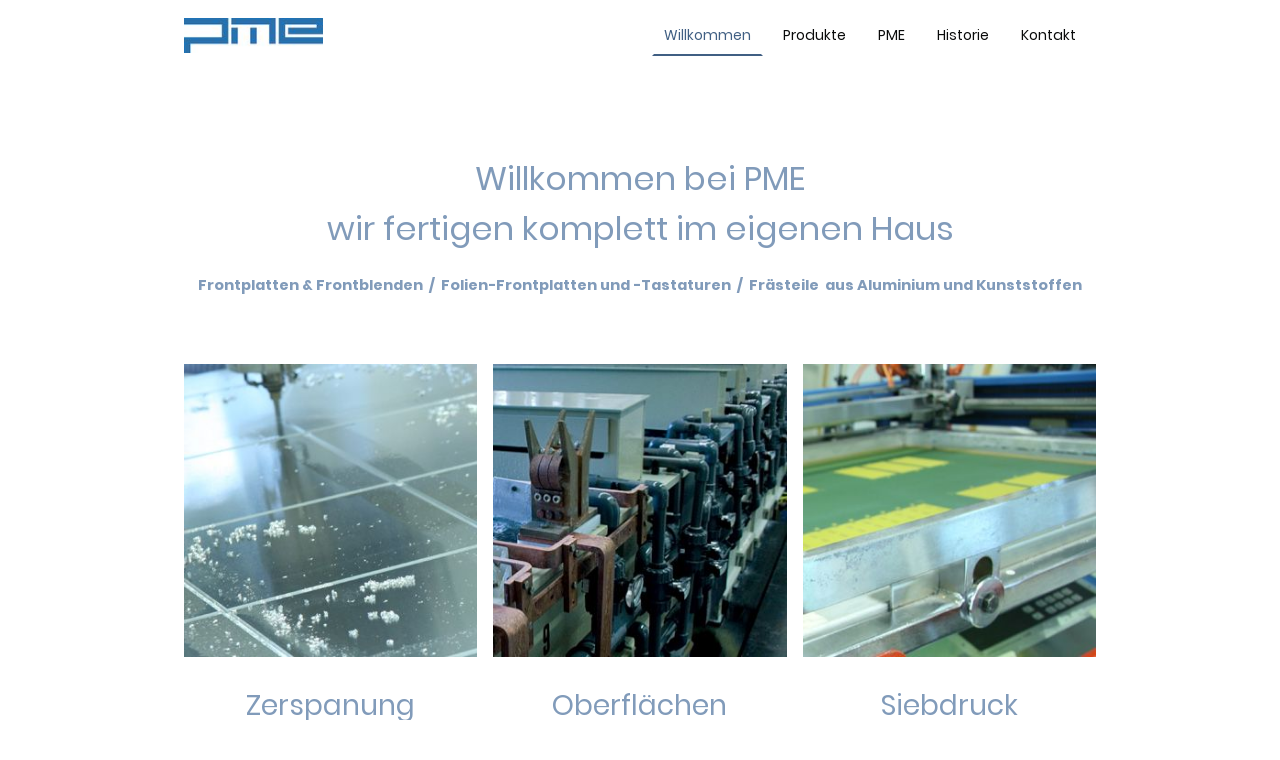

--- FILE ---
content_type: text/html
request_url: https://www.pme.de/
body_size: 24624
content:
<!DOCTYPE html>
<html lang="de">
    <head>
        <title >Willkommen</title>
        <meta key="content" httpEquiv="Content-Type" content="text/html; charset=UTF-8" />
        <meta name="viewport" content="width=device-width, initial-scale=1.0"/>
        <meta name="generator" content=MyWebsite NOW/>
        <meta charset="utf-8" />
        <link rel="stylesheet" href="/-_-/common/styles/style.f09155b2296edbb7.css">
        <script type="application/ld+json">
                    {"@context":"https://schema.org","@type":"LocalBusiness","address":{"@type":"PostalAddress"},"url":"https://pme.de","sameAs":[]}
                </script><link rel="shortcut icon" href="/favicon.ico?v=1761475812012" type="image/x-icon" /><link rel="icon" href="/favicon.ico?v=1761475812012" type="image/x-icon" /><link rel="apple-touch-icon" sizes="180x180" href="/apple-touch-icon.png?v=1761475812012" type="image/png" /><link rel="icon" type="image/png" sizes="32x32" href="/favicon-32x32.png?v=1761475812012" type="image/png" /><link rel="icon" type="image/png" sizes="192x192" href="/android-chrome-192x192.png?v=1761475812012" type="image/png" /><link rel="icon" type="image/png" sizes="16x16" href="/favicon-16x16.png?v=1761475812012" type="image/png" /><link rel="manifest" href="/manifest.json?v=1761475812012" />
        <style>@font-face {                src: url("/-_-/common/fonts/Poppins-latin_latin-ext-100.eot");                src: local("Poppins Thin"), local("Poppins-Thin");                src: url("/-_-/common/fonts/Poppins-latin_latin-ext-100.eot?#iefix") format("embedded-opentype");                src: url("/-_-/common/fonts/Poppins-latin_latin-ext-100.woff2") format("woff2");                src: url("/-_-/common/fonts/Poppins-latin_latin-ext-100.woff") format("woff");                src: url("/-_-/common/fonts/Poppins-latin_latin-ext-100.ttf") format("truetype");                src: url("/-_-/common/fonts/Poppins-latin_latin-ext-100.svg#Poppins") format("svg");                font-family: Poppins;                font-style: normal;                font-weight: 100;                src: url("/-_-/common/fonts/Poppins-latin_latin-ext-100.woff") format("woff");                }                @font-face {                src: url("/-_-/common/fonts/Poppins-latin_latin-ext-100italic.eot");                src: local("Poppins ThinItalic"), local("Poppins-ThinItalic");                src: url("/-_-/common/fonts/Poppins-latin_latin-ext-100italic.eot?#iefix") format("embedded-opentype");                src: url("/-_-/common/fonts/Poppins-latin_latin-ext-100italic.woff2") format("woff2");                src: url("/-_-/common/fonts/Poppins-latin_latin-ext-100italic.woff") format("woff");                src: url("/-_-/common/fonts/Poppins-latin_latin-ext-100italic.ttf") format("truetype");                src: url("/-_-/common/fonts/Poppins-latin_latin-ext-100italic.svg#Poppins") format("svg");                font-family: Poppins;                font-style: italic;                font-weight: 100;                src: url("/-_-/common/fonts/Poppins-latin_latin-ext-100italic.woff") format("woff");                }                @font-face {                src: url("/-_-/common/fonts/Poppins-latin_latin-ext-200.eot");                src: local("Poppins ExtraLight"), local("Poppins-ExtraLight");                src: url("/-_-/common/fonts/Poppins-latin_latin-ext-200.eot?#iefix") format("embedded-opentype");                src: url("/-_-/common/fonts/Poppins-latin_latin-ext-200.woff2") format("woff2");                src: url("/-_-/common/fonts/Poppins-latin_latin-ext-200.woff") format("woff");                src: url("/-_-/common/fonts/Poppins-latin_latin-ext-200.ttf") format("truetype");                src: url("/-_-/common/fonts/Poppins-latin_latin-ext-200.svg#Poppins") format("svg");                font-family: Poppins;                font-style: normal;                font-weight: 200;                src: url("/-_-/common/fonts/Poppins-latin_latin-ext-200.woff") format("woff");                }                @font-face {                src: url("/-_-/common/fonts/Poppins-latin_latin-ext-200italic.eot");                src: local("Poppins ExtraLightItalic"), local("Poppins-ExtraLightItalic");                src: url("/-_-/common/fonts/Poppins-latin_latin-ext-200italic.eot?#iefix") format("embedded-opentype");                src: url("/-_-/common/fonts/Poppins-latin_latin-ext-200italic.woff2") format("woff2");                src: url("/-_-/common/fonts/Poppins-latin_latin-ext-200italic.woff") format("woff");                src: url("/-_-/common/fonts/Poppins-latin_latin-ext-200italic.ttf") format("truetype");                src: url("/-_-/common/fonts/Poppins-latin_latin-ext-200italic.svg#Poppins") format("svg");                font-family: Poppins;                font-style: italic;                font-weight: 200;                src: url("/-_-/common/fonts/Poppins-latin_latin-ext-200italic.woff") format("woff");                }                @font-face {                src: url("/-_-/common/fonts/Poppins-latin_latin-ext-300.eot");                src: local("Poppins Light"), local("Poppins-Light");                src: url("/-_-/common/fonts/Poppins-latin_latin-ext-300.eot?#iefix") format("embedded-opentype");                src: url("/-_-/common/fonts/Poppins-latin_latin-ext-300.woff2") format("woff2");                src: url("/-_-/common/fonts/Poppins-latin_latin-ext-300.woff") format("woff");                src: url("/-_-/common/fonts/Poppins-latin_latin-ext-300.ttf") format("truetype");                src: url("/-_-/common/fonts/Poppins-latin_latin-ext-300.svg#Poppins") format("svg");                font-family: Poppins;                font-style: normal;                font-weight: 300;                src: url("/-_-/common/fonts/Poppins-latin_latin-ext-300.woff") format("woff");                }                @font-face {                src: url("/-_-/common/fonts/Poppins-latin_latin-ext-300italic.eot");                src: local("Poppins LightItalic"), local("Poppins-LightItalic");                src: url("/-_-/common/fonts/Poppins-latin_latin-ext-300italic.eot?#iefix") format("embedded-opentype");                src: url("/-_-/common/fonts/Poppins-latin_latin-ext-300italic.woff2") format("woff2");                src: url("/-_-/common/fonts/Poppins-latin_latin-ext-300italic.woff") format("woff");                src: url("/-_-/common/fonts/Poppins-latin_latin-ext-300italic.ttf") format("truetype");                src: url("/-_-/common/fonts/Poppins-latin_latin-ext-300italic.svg#Poppins") format("svg");                font-family: Poppins;                font-style: italic;                font-weight: 300;                src: url("/-_-/common/fonts/Poppins-latin_latin-ext-300italic.woff") format("woff");                }                @font-face {                src: url("/-_-/common/fonts/Poppins-latin_latin-ext-regular.eot");                src: local("Poppins Regular"), local("Poppins-Regular");                src: url("/-_-/common/fonts/Poppins-latin_latin-ext-regular.eot?#iefix") format("embedded-opentype");                src: url("/-_-/common/fonts/Poppins-latin_latin-ext-regular.woff2") format("woff2");                src: url("/-_-/common/fonts/Poppins-latin_latin-ext-regular.woff") format("woff");                src: url("/-_-/common/fonts/Poppins-latin_latin-ext-regular.ttf") format("truetype");                src: url("/-_-/common/fonts/Poppins-latin_latin-ext-regular.svg#Poppins") format("svg");                font-family: Poppins;                font-style: normal;                font-weight: 400;                src: url("/-_-/common/fonts/Poppins-latin_latin-ext-regular.woff") format("woff");                }                @font-face {                src: url("/-_-/common/fonts/Poppins-latin_latin-ext-italic.eot");                src: local("Poppins Italic"), local("Poppins-Italic");                src: url("/-_-/common/fonts/Poppins-latin_latin-ext-italic.eot?#iefix") format("embedded-opentype");                src: url("/-_-/common/fonts/Poppins-latin_latin-ext-italic.woff2") format("woff2");                src: url("/-_-/common/fonts/Poppins-latin_latin-ext-italic.woff") format("woff");                src: url("/-_-/common/fonts/Poppins-latin_latin-ext-italic.ttf") format("truetype");                src: url("/-_-/common/fonts/Poppins-latin_latin-ext-italic.svg#Poppins") format("svg");                font-family: Poppins;                font-style: italic;                font-weight: 400;                src: url("/-_-/common/fonts/Poppins-latin_latin-ext-italic.woff") format("woff");                }                @font-face {                src: url("/-_-/common/fonts/Poppins-latin_latin-ext-500.eot");                src: local("Poppins Medium"), local("Poppins-Medium");                src: url("/-_-/common/fonts/Poppins-latin_latin-ext-500.eot?#iefix") format("embedded-opentype");                src: url("/-_-/common/fonts/Poppins-latin_latin-ext-500.woff2") format("woff2");                src: url("/-_-/common/fonts/Poppins-latin_latin-ext-500.woff") format("woff");                src: url("/-_-/common/fonts/Poppins-latin_latin-ext-500.ttf") format("truetype");                src: url("/-_-/common/fonts/Poppins-latin_latin-ext-500.svg#Poppins") format("svg");                font-family: Poppins;                font-style: normal;                font-weight: 500;                src: url("/-_-/common/fonts/Poppins-latin_latin-ext-500.woff") format("woff");                }                @font-face {                src: url("/-_-/common/fonts/Poppins-latin_latin-ext-500italic.eot");                src: local("Poppins MediumItalic"), local("Poppins-MediumItalic");                src: url("/-_-/common/fonts/Poppins-latin_latin-ext-500italic.eot?#iefix") format("embedded-opentype");                src: url("/-_-/common/fonts/Poppins-latin_latin-ext-500italic.woff2") format("woff2");                src: url("/-_-/common/fonts/Poppins-latin_latin-ext-500italic.woff") format("woff");                src: url("/-_-/common/fonts/Poppins-latin_latin-ext-500italic.ttf") format("truetype");                src: url("/-_-/common/fonts/Poppins-latin_latin-ext-500italic.svg#Poppins") format("svg");                font-family: Poppins;                font-style: italic;                font-weight: 500;                src: url("/-_-/common/fonts/Poppins-latin_latin-ext-500italic.woff") format("woff");                }                @font-face {                src: url("/-_-/common/fonts/Poppins-latin_latin-ext-600.eot");                src: local("Poppins SemiBold"), local("Poppins-SemiBold");                src: url("/-_-/common/fonts/Poppins-latin_latin-ext-600.eot?#iefix") format("embedded-opentype");                src: url("/-_-/common/fonts/Poppins-latin_latin-ext-600.woff2") format("woff2");                src: url("/-_-/common/fonts/Poppins-latin_latin-ext-600.woff") format("woff");                src: url("/-_-/common/fonts/Poppins-latin_latin-ext-600.ttf") format("truetype");                src: url("/-_-/common/fonts/Poppins-latin_latin-ext-600.svg#Poppins") format("svg");                font-family: Poppins;                font-style: normal;                font-weight: 600;                src: url("/-_-/common/fonts/Poppins-latin_latin-ext-600.woff") format("woff");                }                @font-face {                src: url("/-_-/common/fonts/Poppins-latin_latin-ext-600italic.eot");                src: local("Poppins SemiBoldItalic"), local("Poppins-SemiBoldItalic");                src: url("/-_-/common/fonts/Poppins-latin_latin-ext-600italic.eot?#iefix") format("embedded-opentype");                src: url("/-_-/common/fonts/Poppins-latin_latin-ext-600italic.woff2") format("woff2");                src: url("/-_-/common/fonts/Poppins-latin_latin-ext-600italic.woff") format("woff");                src: url("/-_-/common/fonts/Poppins-latin_latin-ext-600italic.ttf") format("truetype");                src: url("/-_-/common/fonts/Poppins-latin_latin-ext-600italic.svg#Poppins") format("svg");                font-family: Poppins;                font-style: italic;                font-weight: 600;                src: url("/-_-/common/fonts/Poppins-latin_latin-ext-600italic.woff") format("woff");                }                @font-face {                src: url("/-_-/common/fonts/Poppins-latin_latin-ext-700.eot");                src: local("Poppins Bold"), local("Poppins-Bold");                src: url("/-_-/common/fonts/Poppins-latin_latin-ext-700.eot?#iefix") format("embedded-opentype");                src: url("/-_-/common/fonts/Poppins-latin_latin-ext-700.woff2") format("woff2");                src: url("/-_-/common/fonts/Poppins-latin_latin-ext-700.woff") format("woff");                src: url("/-_-/common/fonts/Poppins-latin_latin-ext-700.ttf") format("truetype");                src: url("/-_-/common/fonts/Poppins-latin_latin-ext-700.svg#Poppins") format("svg");                font-family: Poppins;                font-style: normal;                font-weight: 700;                src: url("/-_-/common/fonts/Poppins-latin_latin-ext-700.woff") format("woff");                }                @font-face {                src: url("/-_-/common/fonts/Poppins-latin_latin-ext-700italic.eot");                src: local("Poppins BoldItalic"), local("Poppins-BoldItalic");                src: url("/-_-/common/fonts/Poppins-latin_latin-ext-700italic.eot?#iefix") format("embedded-opentype");                src: url("/-_-/common/fonts/Poppins-latin_latin-ext-700italic.woff2") format("woff2");                src: url("/-_-/common/fonts/Poppins-latin_latin-ext-700italic.woff") format("woff");                src: url("/-_-/common/fonts/Poppins-latin_latin-ext-700italic.ttf") format("truetype");                src: url("/-_-/common/fonts/Poppins-latin_latin-ext-700italic.svg#Poppins") format("svg");                font-family: Poppins;                font-style: italic;                font-weight: 700;                src: url("/-_-/common/fonts/Poppins-latin_latin-ext-700italic.woff") format("woff");                }                @font-face {                src: url("/-_-/common/fonts/Poppins-latin_latin-ext-800.eot");                src: local("Poppins ExtraBold"), local("Poppins-ExtraBold");                src: url("/-_-/common/fonts/Poppins-latin_latin-ext-800.eot?#iefix") format("embedded-opentype");                src: url("/-_-/common/fonts/Poppins-latin_latin-ext-800.woff2") format("woff2");                src: url("/-_-/common/fonts/Poppins-latin_latin-ext-800.woff") format("woff");                src: url("/-_-/common/fonts/Poppins-latin_latin-ext-800.ttf") format("truetype");                src: url("/-_-/common/fonts/Poppins-latin_latin-ext-800.svg#Poppins") format("svg");                font-family: Poppins;                font-style: normal;                font-weight: 800;                src: url("/-_-/common/fonts/Poppins-latin_latin-ext-800.woff") format("woff");                }                @font-face {                src: url("/-_-/common/fonts/Poppins-latin_latin-ext-800italic.eot");                src: local("Poppins ExtraBoldItalic"), local("Poppins-ExtraBoldItalic");                src: url("/-_-/common/fonts/Poppins-latin_latin-ext-800italic.eot?#iefix") format("embedded-opentype");                src: url("/-_-/common/fonts/Poppins-latin_latin-ext-800italic.woff2") format("woff2");                src: url("/-_-/common/fonts/Poppins-latin_latin-ext-800italic.woff") format("woff");                src: url("/-_-/common/fonts/Poppins-latin_latin-ext-800italic.ttf") format("truetype");                src: url("/-_-/common/fonts/Poppins-latin_latin-ext-800italic.svg#Poppins") format("svg");                font-family: Poppins;                font-style: italic;                font-weight: 800;                src: url("/-_-/common/fonts/Poppins-latin_latin-ext-800italic.woff") format("woff");                }                @font-face {                src: url("/-_-/common/fonts/Poppins-latin_latin-ext-900.eot");                src: local("Poppins Black"), local("Poppins-Black");                src: url("/-_-/common/fonts/Poppins-latin_latin-ext-900.eot?#iefix") format("embedded-opentype");                src: url("/-_-/common/fonts/Poppins-latin_latin-ext-900.woff2") format("woff2");                src: url("/-_-/common/fonts/Poppins-latin_latin-ext-900.woff") format("woff");                src: url("/-_-/common/fonts/Poppins-latin_latin-ext-900.ttf") format("truetype");                src: url("/-_-/common/fonts/Poppins-latin_latin-ext-900.svg#Poppins") format("svg");                font-family: Poppins;                font-style: normal;                font-weight: 900;                src: url("/-_-/common/fonts/Poppins-latin_latin-ext-900.woff") format("woff");                }                @font-face {                src: url("/-_-/common/fonts/Poppins-latin_latin-ext-900italic.eot");                src: local("Poppins BlackItalic"), local("Poppins-BlackItalic");                src: url("/-_-/common/fonts/Poppins-latin_latin-ext-900italic.eot?#iefix") format("embedded-opentype");                src: url("/-_-/common/fonts/Poppins-latin_latin-ext-900italic.woff2") format("woff2");                src: url("/-_-/common/fonts/Poppins-latin_latin-ext-900italic.woff") format("woff");                src: url("/-_-/common/fonts/Poppins-latin_latin-ext-900italic.ttf") format("truetype");                src: url("/-_-/common/fonts/Poppins-latin_latin-ext-900italic.svg#Poppins") format("svg");                font-family: Poppins;                font-style: italic;                font-weight: 900;                src: url("/-_-/common/fonts/Poppins-latin_latin-ext-900italic.woff") format("woff");                }                @font-face {                src: url("/-_-/common/fonts/Poppins-latin_latin-ext-100.eot");                src: local("Poppins Thin"), local("Poppins-Thin");                src: url("/-_-/common/fonts/Poppins-latin_latin-ext-100.eot?#iefix") format("embedded-opentype");                src: url("/-_-/common/fonts/Poppins-latin_latin-ext-100.woff2") format("woff2");                src: url("/-_-/common/fonts/Poppins-latin_latin-ext-100.woff") format("woff");                src: url("/-_-/common/fonts/Poppins-latin_latin-ext-100.ttf") format("truetype");                src: url("/-_-/common/fonts/Poppins-latin_latin-ext-100.svg#Poppins") format("svg");                font-family: Poppins;                font-style: normal;                font-weight: 100;                src: url("/-_-/common/fonts/Poppins-latin_latin-ext-100.woff") format("woff");                }                @font-face {                src: url("/-_-/common/fonts/Poppins-latin_latin-ext-100italic.eot");                src: local("Poppins ThinItalic"), local("Poppins-ThinItalic");                src: url("/-_-/common/fonts/Poppins-latin_latin-ext-100italic.eot?#iefix") format("embedded-opentype");                src: url("/-_-/common/fonts/Poppins-latin_latin-ext-100italic.woff2") format("woff2");                src: url("/-_-/common/fonts/Poppins-latin_latin-ext-100italic.woff") format("woff");                src: url("/-_-/common/fonts/Poppins-latin_latin-ext-100italic.ttf") format("truetype");                src: url("/-_-/common/fonts/Poppins-latin_latin-ext-100italic.svg#Poppins") format("svg");                font-family: Poppins;                font-style: italic;                font-weight: 100;                src: url("/-_-/common/fonts/Poppins-latin_latin-ext-100italic.woff") format("woff");                }                @font-face {                src: url("/-_-/common/fonts/Poppins-latin_latin-ext-200.eot");                src: local("Poppins ExtraLight"), local("Poppins-ExtraLight");                src: url("/-_-/common/fonts/Poppins-latin_latin-ext-200.eot?#iefix") format("embedded-opentype");                src: url("/-_-/common/fonts/Poppins-latin_latin-ext-200.woff2") format("woff2");                src: url("/-_-/common/fonts/Poppins-latin_latin-ext-200.woff") format("woff");                src: url("/-_-/common/fonts/Poppins-latin_latin-ext-200.ttf") format("truetype");                src: url("/-_-/common/fonts/Poppins-latin_latin-ext-200.svg#Poppins") format("svg");                font-family: Poppins;                font-style: normal;                font-weight: 200;                src: url("/-_-/common/fonts/Poppins-latin_latin-ext-200.woff") format("woff");                }                @font-face {                src: url("/-_-/common/fonts/Poppins-latin_latin-ext-200italic.eot");                src: local("Poppins ExtraLightItalic"), local("Poppins-ExtraLightItalic");                src: url("/-_-/common/fonts/Poppins-latin_latin-ext-200italic.eot?#iefix") format("embedded-opentype");                src: url("/-_-/common/fonts/Poppins-latin_latin-ext-200italic.woff2") format("woff2");                src: url("/-_-/common/fonts/Poppins-latin_latin-ext-200italic.woff") format("woff");                src: url("/-_-/common/fonts/Poppins-latin_latin-ext-200italic.ttf") format("truetype");                src: url("/-_-/common/fonts/Poppins-latin_latin-ext-200italic.svg#Poppins") format("svg");                font-family: Poppins;                font-style: italic;                font-weight: 200;                src: url("/-_-/common/fonts/Poppins-latin_latin-ext-200italic.woff") format("woff");                }                @font-face {                src: url("/-_-/common/fonts/Poppins-latin_latin-ext-300.eot");                src: local("Poppins Light"), local("Poppins-Light");                src: url("/-_-/common/fonts/Poppins-latin_latin-ext-300.eot?#iefix") format("embedded-opentype");                src: url("/-_-/common/fonts/Poppins-latin_latin-ext-300.woff2") format("woff2");                src: url("/-_-/common/fonts/Poppins-latin_latin-ext-300.woff") format("woff");                src: url("/-_-/common/fonts/Poppins-latin_latin-ext-300.ttf") format("truetype");                src: url("/-_-/common/fonts/Poppins-latin_latin-ext-300.svg#Poppins") format("svg");                font-family: Poppins;                font-style: normal;                font-weight: 300;                src: url("/-_-/common/fonts/Poppins-latin_latin-ext-300.woff") format("woff");                }                @font-face {                src: url("/-_-/common/fonts/Poppins-latin_latin-ext-300italic.eot");                src: local("Poppins LightItalic"), local("Poppins-LightItalic");                src: url("/-_-/common/fonts/Poppins-latin_latin-ext-300italic.eot?#iefix") format("embedded-opentype");                src: url("/-_-/common/fonts/Poppins-latin_latin-ext-300italic.woff2") format("woff2");                src: url("/-_-/common/fonts/Poppins-latin_latin-ext-300italic.woff") format("woff");                src: url("/-_-/common/fonts/Poppins-latin_latin-ext-300italic.ttf") format("truetype");                src: url("/-_-/common/fonts/Poppins-latin_latin-ext-300italic.svg#Poppins") format("svg");                font-family: Poppins;                font-style: italic;                font-weight: 300;                src: url("/-_-/common/fonts/Poppins-latin_latin-ext-300italic.woff") format("woff");                }                @font-face {                src: url("/-_-/common/fonts/Poppins-latin_latin-ext-regular.eot");                src: local("Poppins Regular"), local("Poppins-Regular");                src: url("/-_-/common/fonts/Poppins-latin_latin-ext-regular.eot?#iefix") format("embedded-opentype");                src: url("/-_-/common/fonts/Poppins-latin_latin-ext-regular.woff2") format("woff2");                src: url("/-_-/common/fonts/Poppins-latin_latin-ext-regular.woff") format("woff");                src: url("/-_-/common/fonts/Poppins-latin_latin-ext-regular.ttf") format("truetype");                src: url("/-_-/common/fonts/Poppins-latin_latin-ext-regular.svg#Poppins") format("svg");                font-family: Poppins;                font-style: normal;                font-weight: 400;                src: url("/-_-/common/fonts/Poppins-latin_latin-ext-regular.woff") format("woff");                }                @font-face {                src: url("/-_-/common/fonts/Poppins-latin_latin-ext-italic.eot");                src: local("Poppins Italic"), local("Poppins-Italic");                src: url("/-_-/common/fonts/Poppins-latin_latin-ext-italic.eot?#iefix") format("embedded-opentype");                src: url("/-_-/common/fonts/Poppins-latin_latin-ext-italic.woff2") format("woff2");                src: url("/-_-/common/fonts/Poppins-latin_latin-ext-italic.woff") format("woff");                src: url("/-_-/common/fonts/Poppins-latin_latin-ext-italic.ttf") format("truetype");                src: url("/-_-/common/fonts/Poppins-latin_latin-ext-italic.svg#Poppins") format("svg");                font-family: Poppins;                font-style: italic;                font-weight: 400;                src: url("/-_-/common/fonts/Poppins-latin_latin-ext-italic.woff") format("woff");                }                @font-face {                src: url("/-_-/common/fonts/Poppins-latin_latin-ext-500.eot");                src: local("Poppins Medium"), local("Poppins-Medium");                src: url("/-_-/common/fonts/Poppins-latin_latin-ext-500.eot?#iefix") format("embedded-opentype");                src: url("/-_-/common/fonts/Poppins-latin_latin-ext-500.woff2") format("woff2");                src: url("/-_-/common/fonts/Poppins-latin_latin-ext-500.woff") format("woff");                src: url("/-_-/common/fonts/Poppins-latin_latin-ext-500.ttf") format("truetype");                src: url("/-_-/common/fonts/Poppins-latin_latin-ext-500.svg#Poppins") format("svg");                font-family: Poppins;                font-style: normal;                font-weight: 500;                src: url("/-_-/common/fonts/Poppins-latin_latin-ext-500.woff") format("woff");                }                @font-face {                src: url("/-_-/common/fonts/Poppins-latin_latin-ext-500italic.eot");                src: local("Poppins MediumItalic"), local("Poppins-MediumItalic");                src: url("/-_-/common/fonts/Poppins-latin_latin-ext-500italic.eot?#iefix") format("embedded-opentype");                src: url("/-_-/common/fonts/Poppins-latin_latin-ext-500italic.woff2") format("woff2");                src: url("/-_-/common/fonts/Poppins-latin_latin-ext-500italic.woff") format("woff");                src: url("/-_-/common/fonts/Poppins-latin_latin-ext-500italic.ttf") format("truetype");                src: url("/-_-/common/fonts/Poppins-latin_latin-ext-500italic.svg#Poppins") format("svg");                font-family: Poppins;                font-style: italic;                font-weight: 500;                src: url("/-_-/common/fonts/Poppins-latin_latin-ext-500italic.woff") format("woff");                }                @font-face {                src: url("/-_-/common/fonts/Poppins-latin_latin-ext-600.eot");                src: local("Poppins SemiBold"), local("Poppins-SemiBold");                src: url("/-_-/common/fonts/Poppins-latin_latin-ext-600.eot?#iefix") format("embedded-opentype");                src: url("/-_-/common/fonts/Poppins-latin_latin-ext-600.woff2") format("woff2");                src: url("/-_-/common/fonts/Poppins-latin_latin-ext-600.woff") format("woff");                src: url("/-_-/common/fonts/Poppins-latin_latin-ext-600.ttf") format("truetype");                src: url("/-_-/common/fonts/Poppins-latin_latin-ext-600.svg#Poppins") format("svg");                font-family: Poppins;                font-style: normal;                font-weight: 600;                src: url("/-_-/common/fonts/Poppins-latin_latin-ext-600.woff") format("woff");                }                @font-face {                src: url("/-_-/common/fonts/Poppins-latin_latin-ext-600italic.eot");                src: local("Poppins SemiBoldItalic"), local("Poppins-SemiBoldItalic");                src: url("/-_-/common/fonts/Poppins-latin_latin-ext-600italic.eot?#iefix") format("embedded-opentype");                src: url("/-_-/common/fonts/Poppins-latin_latin-ext-600italic.woff2") format("woff2");                src: url("/-_-/common/fonts/Poppins-latin_latin-ext-600italic.woff") format("woff");                src: url("/-_-/common/fonts/Poppins-latin_latin-ext-600italic.ttf") format("truetype");                src: url("/-_-/common/fonts/Poppins-latin_latin-ext-600italic.svg#Poppins") format("svg");                font-family: Poppins;                font-style: italic;                font-weight: 600;                src: url("/-_-/common/fonts/Poppins-latin_latin-ext-600italic.woff") format("woff");                }                @font-face {                src: url("/-_-/common/fonts/Poppins-latin_latin-ext-700.eot");                src: local("Poppins Bold"), local("Poppins-Bold");                src: url("/-_-/common/fonts/Poppins-latin_latin-ext-700.eot?#iefix") format("embedded-opentype");                src: url("/-_-/common/fonts/Poppins-latin_latin-ext-700.woff2") format("woff2");                src: url("/-_-/common/fonts/Poppins-latin_latin-ext-700.woff") format("woff");                src: url("/-_-/common/fonts/Poppins-latin_latin-ext-700.ttf") format("truetype");                src: url("/-_-/common/fonts/Poppins-latin_latin-ext-700.svg#Poppins") format("svg");                font-family: Poppins;                font-style: normal;                font-weight: 700;                src: url("/-_-/common/fonts/Poppins-latin_latin-ext-700.woff") format("woff");                }                @font-face {                src: url("/-_-/common/fonts/Poppins-latin_latin-ext-700italic.eot");                src: local("Poppins BoldItalic"), local("Poppins-BoldItalic");                src: url("/-_-/common/fonts/Poppins-latin_latin-ext-700italic.eot?#iefix") format("embedded-opentype");                src: url("/-_-/common/fonts/Poppins-latin_latin-ext-700italic.woff2") format("woff2");                src: url("/-_-/common/fonts/Poppins-latin_latin-ext-700italic.woff") format("woff");                src: url("/-_-/common/fonts/Poppins-latin_latin-ext-700italic.ttf") format("truetype");                src: url("/-_-/common/fonts/Poppins-latin_latin-ext-700italic.svg#Poppins") format("svg");                font-family: Poppins;                font-style: italic;                font-weight: 700;                src: url("/-_-/common/fonts/Poppins-latin_latin-ext-700italic.woff") format("woff");                }                @font-face {                src: url("/-_-/common/fonts/Poppins-latin_latin-ext-800.eot");                src: local("Poppins ExtraBold"), local("Poppins-ExtraBold");                src: url("/-_-/common/fonts/Poppins-latin_latin-ext-800.eot?#iefix") format("embedded-opentype");                src: url("/-_-/common/fonts/Poppins-latin_latin-ext-800.woff2") format("woff2");                src: url("/-_-/common/fonts/Poppins-latin_latin-ext-800.woff") format("woff");                src: url("/-_-/common/fonts/Poppins-latin_latin-ext-800.ttf") format("truetype");                src: url("/-_-/common/fonts/Poppins-latin_latin-ext-800.svg#Poppins") format("svg");                font-family: Poppins;                font-style: normal;                font-weight: 800;                src: url("/-_-/common/fonts/Poppins-latin_latin-ext-800.woff") format("woff");                }                @font-face {                src: url("/-_-/common/fonts/Poppins-latin_latin-ext-800italic.eot");                src: local("Poppins ExtraBoldItalic"), local("Poppins-ExtraBoldItalic");                src: url("/-_-/common/fonts/Poppins-latin_latin-ext-800italic.eot?#iefix") format("embedded-opentype");                src: url("/-_-/common/fonts/Poppins-latin_latin-ext-800italic.woff2") format("woff2");                src: url("/-_-/common/fonts/Poppins-latin_latin-ext-800italic.woff") format("woff");                src: url("/-_-/common/fonts/Poppins-latin_latin-ext-800italic.ttf") format("truetype");                src: url("/-_-/common/fonts/Poppins-latin_latin-ext-800italic.svg#Poppins") format("svg");                font-family: Poppins;                font-style: italic;                font-weight: 800;                src: url("/-_-/common/fonts/Poppins-latin_latin-ext-800italic.woff") format("woff");                }                @font-face {                src: url("/-_-/common/fonts/Poppins-latin_latin-ext-900.eot");                src: local("Poppins Black"), local("Poppins-Black");                src: url("/-_-/common/fonts/Poppins-latin_latin-ext-900.eot?#iefix") format("embedded-opentype");                src: url("/-_-/common/fonts/Poppins-latin_latin-ext-900.woff2") format("woff2");                src: url("/-_-/common/fonts/Poppins-latin_latin-ext-900.woff") format("woff");                src: url("/-_-/common/fonts/Poppins-latin_latin-ext-900.ttf") format("truetype");                src: url("/-_-/common/fonts/Poppins-latin_latin-ext-900.svg#Poppins") format("svg");                font-family: Poppins;                font-style: normal;                font-weight: 900;                src: url("/-_-/common/fonts/Poppins-latin_latin-ext-900.woff") format("woff");                }                @font-face {                src: url("/-_-/common/fonts/Poppins-latin_latin-ext-900italic.eot");                src: local("Poppins BlackItalic"), local("Poppins-BlackItalic");                src: url("/-_-/common/fonts/Poppins-latin_latin-ext-900italic.eot?#iefix") format("embedded-opentype");                src: url("/-_-/common/fonts/Poppins-latin_latin-ext-900italic.woff2") format("woff2");                src: url("/-_-/common/fonts/Poppins-latin_latin-ext-900italic.woff") format("woff");                src: url("/-_-/common/fonts/Poppins-latin_latin-ext-900italic.ttf") format("truetype");                src: url("/-_-/common/fonts/Poppins-latin_latin-ext-900italic.svg#Poppins") format("svg");                font-family: Poppins;                font-style: italic;                font-weight: 900;                src: url("/-_-/common/fonts/Poppins-latin_latin-ext-900italic.woff") format("woff");                }                </style><style>        .accessNavigationLink {            font-family: 'Open Sans', sans-serif;            border-radius: 8px;            text-align: center;            padding: 13px 0;            color: #0000ff;            font-size: 16px;            font-weight: 700;            width: 100%;            top:-50px;            position: absolute;            text-decoration: none;        }        .accessNavigationLink:focus-visible {            top:5px;            outline: 2px solid #0000ff;            outline-offset: 2px;            box-shadow: 0 0 0 2px #ffffff;            left:6px;            width:calc(100% - 6px);            position:static;            display: block;            margin-top: 5px;            margin-left: 6px;            background-color: #ffffff;        }        .accessNavigationList{            margin:0;            list-style:none;            padding:0;            z-index:1;            position:relative;        }    </style><style>.theming-theme-accent1-sticky {                color: #819bba !important;            }            .theming-theme-accent2-sticky {                color: #405f83 !important;            }            .theming-theme-accent3-sticky {                color: #22a6a4 !important;            }            .theming-theme-light-sticky {                color: #9e9e9e !important;            }            .theming-theme-dark-sticky {                color: #090a0a !important;            }            .theming-basic-Grey-sticky {                color: #777777 !important;            }            .theming-basic-Red-sticky {                color: #e0110c !important;            }            .theming-basic-Orange-sticky {                color: #e96f05 !important;            }            .theming-basic-Yellow-sticky {                color: #c09900 !important;            }            .theming-basic-Green-sticky {                color: #258d14 !important;            }            .theming-basic-Cyan-sticky {                color: #00accd !important;            }            .theming-basic-Blue-sticky {                color: #1414c9 !important;            }            .theming-basic-Purple-sticky {                color: #941196 !important;            }            </style><style>@media (min-width: 768px) and (max-width: 1023.95px){                    .grid-row-f511ddd4-3231-437f-905c-17fe93392774 {                        padding: 16px !important;flex-direction: column !important;                    }                }</style><style>@media (min-width: 0px) and (max-width: 767.95px){                    .grid-row-f63fba0c-4a0f-44f6-9c5d-70111fd82d51 {                        align-items: flex-start !important;                    }                }@media (min-width: 768px) and (max-width: 1023.95px){                    .grid-row-f63fba0c-4a0f-44f6-9c5d-70111fd82d51 {                        align-items: flex-start !important;                    }                }</style><style></style><style>.logo-4c00ae37-f098-4da6-ab05-10ad9ca9a3d6 .theming-theme-accent1 {                color: #819bba !important;            }            .logo-4c00ae37-f098-4da6-ab05-10ad9ca9a3d6 .theming-theme-accent2 {                color: #405f83 !important;            }            .logo-4c00ae37-f098-4da6-ab05-10ad9ca9a3d6 .theming-theme-accent3 {                color: #22a6a4 !important;            }            .logo-4c00ae37-f098-4da6-ab05-10ad9ca9a3d6 .theming-theme-light {                color: #9e9e9e !important;            }            .logo-4c00ae37-f098-4da6-ab05-10ad9ca9a3d6 .theming-theme-dark {                color: #090a0a !important;            }            .logo-4c00ae37-f098-4da6-ab05-10ad9ca9a3d6 .theming-basic-Grey {                color: #777777 !important;            }            .logo-4c00ae37-f098-4da6-ab05-10ad9ca9a3d6 .theming-basic-Red {                color: #e0110c !important;            }            .logo-4c00ae37-f098-4da6-ab05-10ad9ca9a3d6 .theming-basic-Orange {                color: #e96f05 !important;            }            .logo-4c00ae37-f098-4da6-ab05-10ad9ca9a3d6 .theming-basic-Yellow {                color: #c09900 !important;            }            .logo-4c00ae37-f098-4da6-ab05-10ad9ca9a3d6 .theming-basic-Green {                color: #258d14 !important;            }            .logo-4c00ae37-f098-4da6-ab05-10ad9ca9a3d6 .theming-basic-Cyan {                color: #00accd !important;            }            .logo-4c00ae37-f098-4da6-ab05-10ad9ca9a3d6 .theming-basic-Blue {                color: #1414c9 !important;            }            .logo-4c00ae37-f098-4da6-ab05-10ad9ca9a3d6 .theming-basic-Purple {                color: #941196 !important;            }            </style><style>@media (min-width: 0px) and (max-width: 767.95px){                    .module-container-7533289a-fd76-42cc-b5d3-746ae19ed526 {                        display: none !important;                    }                }@media (min-width: 768px) and (max-width: 1023.95px){                    .module-container-7533289a-fd76-42cc-b5d3-746ae19ed526 {                        display: none !important;                    }                }</style><style>@media (min-width: 0px) and (max-width: 767.95px){                    .module-container-33ec9b5a-fa8c-43fa-ae88-6ad5c6c3614c {                        min-height: 32px !important;                    }                }@media (min-width: 768px) and (max-width: 1023.95px){                    .module-container-33ec9b5a-fa8c-43fa-ae88-6ad5c6c3614c {                        min-height: 32px !important;                    }                }</style><style>    .downloadWarningOverlay {        position: fixed;        z-index: 1000;        left: 0;        top: 0;        width: 100%;        height: 100%;        background-color: rgba(0, 0, 0, 0.65);        display: none;    }    .showElement {        display: block;    }    .downloadWarningModal {        background-color: rgb(255,255,255);        position: fixed;        left: 50%;        top: 50%;        transform: translate(-50%, -50%);        max-width: 480px;        width: calc(100% - 10px);        padding: 24px 36px;        pointer-events: none;        opacity: 0;        transition: all 300ms ease-in-out;        z-index: 1001;        border-radius: 8px;    }    .showModal {        opacity: 1;        pointer-events: auto;    }    .downladWarningBtnContainer {    	margin-top: 24px;        display: flex;        justify-content: center;    }    .downladWarningBtnContainer a:focus,    .downladWarningBtnContainer button:focus  {    	outline: 2px solid #0000ff;        outline-offset: 2px;        box-shadow: 0 0 0 2px #ffffff;    }    .downladWarningBtn {    	min-width: 60px;        cursor: pointer;        display: inline-block;        padding: 9px 18px;        font-size: 14px;        margin-top: 8px;        word-break: break-word;        font-weight: normal;        border-radius: 5px;        margin: 0 8px;        overflow-wrap: break-word;        border: none;        display: flex;        align-items: center;        position: relative;    }    .downladWarningBtn a[data-link-type=document] {        position: absolute;        display: block;        left: 0;        top: 0;        width: 100%;        height: 100%;    }    @media screen and (max-width: 450px){        .downladWarningBtnContainer {            align-items: center;            flex-direction: column-reverse;        }        .downladWarningBtn {            margin: 10px;            justify-content: center;        }    }    </style><style>@media (min-width: 768px) and (max-width: 1023.95px){                    .grid-row-07a27646-9710-4c00-94b2-0ecfaf33d313 {                        order: -1 !important;                    }                }@media (min-width: 1024px){                    .grid-row-07a27646-9710-4c00-94b2-0ecfaf33d313 {                        order: -1 !important;                    }                }</style><style></style><style></style><style>.heading-module-e00787e6-4569-4fa2-ab77-ebacd2a63613 .theming-theme-accent1 {                color: #819bba !important;            }            .heading-module-e00787e6-4569-4fa2-ab77-ebacd2a63613 .theming-theme-accent2 {                color: #405f83 !important;            }            .heading-module-e00787e6-4569-4fa2-ab77-ebacd2a63613 .theming-theme-accent3 {                color: #22a6a4 !important;            }            .heading-module-e00787e6-4569-4fa2-ab77-ebacd2a63613 .theming-theme-light {                color: #9e9e9e !important;            }            .heading-module-e00787e6-4569-4fa2-ab77-ebacd2a63613 .theming-theme-dark {                color: #090a0a !important;            }            .heading-module-e00787e6-4569-4fa2-ab77-ebacd2a63613 .theming-basic-Grey {                color: #777777 !important;            }            .heading-module-e00787e6-4569-4fa2-ab77-ebacd2a63613 .theming-basic-Red {                color: #e0110c !important;            }            .heading-module-e00787e6-4569-4fa2-ab77-ebacd2a63613 .theming-basic-Orange {                color: #e96f05 !important;            }            .heading-module-e00787e6-4569-4fa2-ab77-ebacd2a63613 .theming-basic-Yellow {                color: #c09900 !important;            }            .heading-module-e00787e6-4569-4fa2-ab77-ebacd2a63613 .theming-basic-Green {                color: #258d14 !important;            }            .heading-module-e00787e6-4569-4fa2-ab77-ebacd2a63613 .theming-basic-Cyan {                color: #00accd !important;            }            .heading-module-e00787e6-4569-4fa2-ab77-ebacd2a63613 .theming-basic-Blue {                color: #1414c9 !important;            }            .heading-module-e00787e6-4569-4fa2-ab77-ebacd2a63613 .theming-basic-Purple {                color: #941196 !important;            }            </style><style></style><style>.heading-module-7590ca8c-2536-42f7-a699-ed95b671a619 .theming-theme-accent1 {                color: #819bba !important;            }            .heading-module-7590ca8c-2536-42f7-a699-ed95b671a619 .theming-theme-accent2 {                color: #405f83 !important;            }            .heading-module-7590ca8c-2536-42f7-a699-ed95b671a619 .theming-theme-accent3 {                color: #22a6a4 !important;            }            .heading-module-7590ca8c-2536-42f7-a699-ed95b671a619 .theming-theme-light {                color: #9e9e9e !important;            }            .heading-module-7590ca8c-2536-42f7-a699-ed95b671a619 .theming-theme-dark {                color: #090a0a !important;            }            .heading-module-7590ca8c-2536-42f7-a699-ed95b671a619 .theming-basic-Grey {                color: #777777 !important;            }            .heading-module-7590ca8c-2536-42f7-a699-ed95b671a619 .theming-basic-Red {                color: #e0110c !important;            }            .heading-module-7590ca8c-2536-42f7-a699-ed95b671a619 .theming-basic-Orange {                color: #e96f05 !important;            }            .heading-module-7590ca8c-2536-42f7-a699-ed95b671a619 .theming-basic-Yellow {                color: #c09900 !important;            }            .heading-module-7590ca8c-2536-42f7-a699-ed95b671a619 .theming-basic-Green {                color: #258d14 !important;            }            .heading-module-7590ca8c-2536-42f7-a699-ed95b671a619 .theming-basic-Cyan {                color: #00accd !important;            }            .heading-module-7590ca8c-2536-42f7-a699-ed95b671a619 .theming-basic-Blue {                color: #1414c9 !important;            }            .heading-module-7590ca8c-2536-42f7-a699-ed95b671a619 .theming-basic-Purple {                color: #941196 !important;            }            </style><style></style><style>.heading-module-caa80f20-1005-4d24-8698-120f3e0ccff7 .theming-theme-accent1 {                color: #819bba !important;            }            .heading-module-caa80f20-1005-4d24-8698-120f3e0ccff7 .theming-theme-accent2 {                color: #405f83 !important;            }            .heading-module-caa80f20-1005-4d24-8698-120f3e0ccff7 .theming-theme-accent3 {                color: #22a6a4 !important;            }            .heading-module-caa80f20-1005-4d24-8698-120f3e0ccff7 .theming-theme-light {                color: #9e9e9e !important;            }            .heading-module-caa80f20-1005-4d24-8698-120f3e0ccff7 .theming-theme-dark {                color: #090a0a !important;            }            .heading-module-caa80f20-1005-4d24-8698-120f3e0ccff7 .theming-basic-Grey {                color: #777777 !important;            }            .heading-module-caa80f20-1005-4d24-8698-120f3e0ccff7 .theming-basic-Red {                color: #e0110c !important;            }            .heading-module-caa80f20-1005-4d24-8698-120f3e0ccff7 .theming-basic-Orange {                color: #e96f05 !important;            }            .heading-module-caa80f20-1005-4d24-8698-120f3e0ccff7 .theming-basic-Yellow {                color: #c09900 !important;            }            .heading-module-caa80f20-1005-4d24-8698-120f3e0ccff7 .theming-basic-Green {                color: #258d14 !important;            }            .heading-module-caa80f20-1005-4d24-8698-120f3e0ccff7 .theming-basic-Cyan {                color: #00accd !important;            }            .heading-module-caa80f20-1005-4d24-8698-120f3e0ccff7 .theming-basic-Blue {                color: #1414c9 !important;            }            .heading-module-caa80f20-1005-4d24-8698-120f3e0ccff7 .theming-basic-Purple {                color: #941196 !important;            }            </style><style></style><style></style><style></style><style>.heading-module-bf117d14-2d93-4e09-85c2-12bb8fc0e127 .theming-theme-accent1 {                color: #819bba !important;            }            .heading-module-bf117d14-2d93-4e09-85c2-12bb8fc0e127 .theming-theme-accent2 {                color: #405f83 !important;            }            .heading-module-bf117d14-2d93-4e09-85c2-12bb8fc0e127 .theming-theme-accent3 {                color: #22a6a4 !important;            }            .heading-module-bf117d14-2d93-4e09-85c2-12bb8fc0e127 .theming-theme-light {                color: #9e9e9e !important;            }            .heading-module-bf117d14-2d93-4e09-85c2-12bb8fc0e127 .theming-theme-dark {                color: #090a0a !important;            }            .heading-module-bf117d14-2d93-4e09-85c2-12bb8fc0e127 .theming-basic-Grey {                color: #777777 !important;            }            .heading-module-bf117d14-2d93-4e09-85c2-12bb8fc0e127 .theming-basic-Red {                color: #e0110c !important;            }            .heading-module-bf117d14-2d93-4e09-85c2-12bb8fc0e127 .theming-basic-Orange {                color: #e96f05 !important;            }            .heading-module-bf117d14-2d93-4e09-85c2-12bb8fc0e127 .theming-basic-Yellow {                color: #c09900 !important;            }            .heading-module-bf117d14-2d93-4e09-85c2-12bb8fc0e127 .theming-basic-Green {                color: #258d14 !important;            }            .heading-module-bf117d14-2d93-4e09-85c2-12bb8fc0e127 .theming-basic-Cyan {                color: #00accd !important;            }            .heading-module-bf117d14-2d93-4e09-85c2-12bb8fc0e127 .theming-basic-Blue {                color: #1414c9 !important;            }            .heading-module-bf117d14-2d93-4e09-85c2-12bb8fc0e127 .theming-basic-Purple {                color: #941196 !important;            }            </style><style></style><style>.heading-module-d7858389-35f8-4689-be15-4377c4ffcadc .theming-theme-accent1 {                color: #819bba !important;            }            .heading-module-d7858389-35f8-4689-be15-4377c4ffcadc .theming-theme-accent2 {                color: #405f83 !important;            }            .heading-module-d7858389-35f8-4689-be15-4377c4ffcadc .theming-theme-accent3 {                color: #22a6a4 !important;            }            .heading-module-d7858389-35f8-4689-be15-4377c4ffcadc .theming-theme-light {                color: #9e9e9e !important;            }            .heading-module-d7858389-35f8-4689-be15-4377c4ffcadc .theming-theme-dark {                color: #090a0a !important;            }            .heading-module-d7858389-35f8-4689-be15-4377c4ffcadc .theming-basic-Grey {                color: #777777 !important;            }            .heading-module-d7858389-35f8-4689-be15-4377c4ffcadc .theming-basic-Red {                color: #e0110c !important;            }            .heading-module-d7858389-35f8-4689-be15-4377c4ffcadc .theming-basic-Orange {                color: #e96f05 !important;            }            .heading-module-d7858389-35f8-4689-be15-4377c4ffcadc .theming-basic-Yellow {                color: #c09900 !important;            }            .heading-module-d7858389-35f8-4689-be15-4377c4ffcadc .theming-basic-Green {                color: #258d14 !important;            }            .heading-module-d7858389-35f8-4689-be15-4377c4ffcadc .theming-basic-Cyan {                color: #00accd !important;            }            .heading-module-d7858389-35f8-4689-be15-4377c4ffcadc .theming-basic-Blue {                color: #1414c9 !important;            }            .heading-module-d7858389-35f8-4689-be15-4377c4ffcadc .theming-basic-Purple {                color: #941196 !important;            }            </style><style></style><style></style><style></style><style>.heading-module-d98088f1-98f5-4d70-84c3-a69bad2a950a .theming-theme-accent1 {                color: #819bba !important;            }            .heading-module-d98088f1-98f5-4d70-84c3-a69bad2a950a .theming-theme-accent2 {                color: #405f83 !important;            }            .heading-module-d98088f1-98f5-4d70-84c3-a69bad2a950a .theming-theme-accent3 {                color: #22a6a4 !important;            }            .heading-module-d98088f1-98f5-4d70-84c3-a69bad2a950a .theming-theme-light {                color: #9e9e9e !important;            }            .heading-module-d98088f1-98f5-4d70-84c3-a69bad2a950a .theming-theme-dark {                color: #090a0a !important;            }            .heading-module-d98088f1-98f5-4d70-84c3-a69bad2a950a .theming-basic-Grey {                color: #777777 !important;            }            .heading-module-d98088f1-98f5-4d70-84c3-a69bad2a950a .theming-basic-Red {                color: #e0110c !important;            }            .heading-module-d98088f1-98f5-4d70-84c3-a69bad2a950a .theming-basic-Orange {                color: #e96f05 !important;            }            .heading-module-d98088f1-98f5-4d70-84c3-a69bad2a950a .theming-basic-Yellow {                color: #c09900 !important;            }            .heading-module-d98088f1-98f5-4d70-84c3-a69bad2a950a .theming-basic-Green {                color: #258d14 !important;            }            .heading-module-d98088f1-98f5-4d70-84c3-a69bad2a950a .theming-basic-Cyan {                color: #00accd !important;            }            .heading-module-d98088f1-98f5-4d70-84c3-a69bad2a950a .theming-basic-Blue {                color: #1414c9 !important;            }            .heading-module-d98088f1-98f5-4d70-84c3-a69bad2a950a .theming-basic-Purple {                color: #941196 !important;            }            </style><style></style><style>.heading-module-85ec79fa-9eba-425a-851f-eac83a99dd08 .theming-theme-accent1 {                color: #819bba !important;            }            .heading-module-85ec79fa-9eba-425a-851f-eac83a99dd08 .theming-theme-accent2 {                color: #405f83 !important;            }            .heading-module-85ec79fa-9eba-425a-851f-eac83a99dd08 .theming-theme-accent3 {                color: #22a6a4 !important;            }            .heading-module-85ec79fa-9eba-425a-851f-eac83a99dd08 .theming-theme-light {                color: #9e9e9e !important;            }            .heading-module-85ec79fa-9eba-425a-851f-eac83a99dd08 .theming-theme-dark {                color: #090a0a !important;            }            .heading-module-85ec79fa-9eba-425a-851f-eac83a99dd08 .theming-basic-Grey {                color: #777777 !important;            }            .heading-module-85ec79fa-9eba-425a-851f-eac83a99dd08 .theming-basic-Red {                color: #e0110c !important;            }            .heading-module-85ec79fa-9eba-425a-851f-eac83a99dd08 .theming-basic-Orange {                color: #e96f05 !important;            }            .heading-module-85ec79fa-9eba-425a-851f-eac83a99dd08 .theming-basic-Yellow {                color: #c09900 !important;            }            .heading-module-85ec79fa-9eba-425a-851f-eac83a99dd08 .theming-basic-Green {                color: #258d14 !important;            }            .heading-module-85ec79fa-9eba-425a-851f-eac83a99dd08 .theming-basic-Cyan {                color: #00accd !important;            }            .heading-module-85ec79fa-9eba-425a-851f-eac83a99dd08 .theming-basic-Blue {                color: #1414c9 !important;            }            .heading-module-85ec79fa-9eba-425a-851f-eac83a99dd08 .theming-basic-Purple {                color: #941196 !important;            }            </style><style></style><style></style><style></style><style>.heading-module-a3a886b1-3d8b-4d79-9333-6e270c0c07df .theming-theme-accent1 {                color: #819bba !important;            }            .heading-module-a3a886b1-3d8b-4d79-9333-6e270c0c07df .theming-theme-accent2 {                color: #405f83 !important;            }            .heading-module-a3a886b1-3d8b-4d79-9333-6e270c0c07df .theming-theme-accent3 {                color: #22a6a4 !important;            }            .heading-module-a3a886b1-3d8b-4d79-9333-6e270c0c07df .theming-theme-light {                color: #9e9e9e !important;            }            .heading-module-a3a886b1-3d8b-4d79-9333-6e270c0c07df .theming-theme-dark {                color: #090a0a !important;            }            .heading-module-a3a886b1-3d8b-4d79-9333-6e270c0c07df .theming-basic-Grey {                color: #777777 !important;            }            .heading-module-a3a886b1-3d8b-4d79-9333-6e270c0c07df .theming-basic-Red {                color: #e0110c !important;            }            .heading-module-a3a886b1-3d8b-4d79-9333-6e270c0c07df .theming-basic-Orange {                color: #e96f05 !important;            }            .heading-module-a3a886b1-3d8b-4d79-9333-6e270c0c07df .theming-basic-Yellow {                color: #c09900 !important;            }            .heading-module-a3a886b1-3d8b-4d79-9333-6e270c0c07df .theming-basic-Green {                color: #258d14 !important;            }            .heading-module-a3a886b1-3d8b-4d79-9333-6e270c0c07df .theming-basic-Cyan {                color: #00accd !important;            }            .heading-module-a3a886b1-3d8b-4d79-9333-6e270c0c07df .theming-basic-Blue {                color: #1414c9 !important;            }            .heading-module-a3a886b1-3d8b-4d79-9333-6e270c0c07df .theming-basic-Purple {                color: #941196 !important;            }            </style><style>.text-fd5b2b60-b632-4dff-87f9-1ad8fde563ed .theming-theme-accent1 {                color: #819bba !important;            }            .text-fd5b2b60-b632-4dff-87f9-1ad8fde563ed .theming-theme-accent2 {                color: #405f83 !important;            }            .text-fd5b2b60-b632-4dff-87f9-1ad8fde563ed .theming-theme-accent3 {                color: #22a6a4 !important;            }            .text-fd5b2b60-b632-4dff-87f9-1ad8fde563ed .theming-theme-light {                color: #9e9e9e !important;            }            .text-fd5b2b60-b632-4dff-87f9-1ad8fde563ed .theming-theme-dark {                color: #090a0a !important;            }            .text-fd5b2b60-b632-4dff-87f9-1ad8fde563ed .theming-basic-Grey {                color: #777777 !important;            }            .text-fd5b2b60-b632-4dff-87f9-1ad8fde563ed .theming-basic-Red {                color: #e0110c !important;            }            .text-fd5b2b60-b632-4dff-87f9-1ad8fde563ed .theming-basic-Orange {                color: #e96f05 !important;            }            .text-fd5b2b60-b632-4dff-87f9-1ad8fde563ed .theming-basic-Yellow {                color: #c09900 !important;            }            .text-fd5b2b60-b632-4dff-87f9-1ad8fde563ed .theming-basic-Green {                color: #258d14 !important;            }            .text-fd5b2b60-b632-4dff-87f9-1ad8fde563ed .theming-basic-Cyan {                color: #00accd !important;            }            .text-fd5b2b60-b632-4dff-87f9-1ad8fde563ed .theming-basic-Blue {                color: #1414c9 !important;            }            .text-fd5b2b60-b632-4dff-87f9-1ad8fde563ed .theming-basic-Purple {                color: #941196 !important;            }            </style><style></style><style>.text-82b4dd26-b11e-4b40-8f97-1453c99f94c4 .theming-theme-accent1 {                color: #819bba !important;            }            .text-82b4dd26-b11e-4b40-8f97-1453c99f94c4 .theming-theme-accent2 {                color: #405f83 !important;            }            .text-82b4dd26-b11e-4b40-8f97-1453c99f94c4 .theming-theme-accent3 {                color: #22a6a4 !important;            }            .text-82b4dd26-b11e-4b40-8f97-1453c99f94c4 .theming-theme-light {                color: #9e9e9e !important;            }            .text-82b4dd26-b11e-4b40-8f97-1453c99f94c4 .theming-theme-dark {                color: #090a0a !important;            }            .text-82b4dd26-b11e-4b40-8f97-1453c99f94c4 .theming-basic-Grey {                color: #777777 !important;            }            .text-82b4dd26-b11e-4b40-8f97-1453c99f94c4 .theming-basic-Red {                color: #e0110c !important;            }            .text-82b4dd26-b11e-4b40-8f97-1453c99f94c4 .theming-basic-Orange {                color: #e96f05 !important;            }            .text-82b4dd26-b11e-4b40-8f97-1453c99f94c4 .theming-basic-Yellow {                color: #c09900 !important;            }            .text-82b4dd26-b11e-4b40-8f97-1453c99f94c4 .theming-basic-Green {                color: #258d14 !important;            }            .text-82b4dd26-b11e-4b40-8f97-1453c99f94c4 .theming-basic-Cyan {                color: #00accd !important;            }            .text-82b4dd26-b11e-4b40-8f97-1453c99f94c4 .theming-basic-Blue {                color: #1414c9 !important;            }            .text-82b4dd26-b11e-4b40-8f97-1453c99f94c4 .theming-basic-Purple {                color: #941196 !important;            }            </style><style>@media (min-width: 768px) and (max-width: 1023.95px){                    .grid-row-d8e76670-0a66-417e-934c-22479d1052e8 {                        padding-bottom: 160px !important;                    }                }@media (min-width: 1024px){                    .grid-row-d8e76670-0a66-417e-934c-22479d1052e8 {                        padding-bottom: 160px !important;                    }                }</style><style>@media (min-width: 768px) and (max-width: 1023.95px){                    .grid-column-01eef305-9897-49af-9c57-a3eb69c4598a {                        align-self: center !important;margin-top: 80px !important;padding-left: 40px !important;margin-bottom: 80px !important;padding-right: 160px !important;                    }                }@media (min-width: 1024px){                    .grid-column-01eef305-9897-49af-9c57-a3eb69c4598a {                        align-self: center !important;margin-top: 80px !important;padding-left: 40px !important;margin-bottom: 80px !important;padding-right: 160px !important;                    }                }</style><style>@media (min-width: 0px) and (max-width: 767.95px){                    .grid-column-8812d1fd-6cdd-424e-8556-adad297dea38 {                        display: flex !important;justify-content: center !important;                    }                }@media (min-width: 768px) and (max-width: 1023.95px){                    .grid-column-8812d1fd-6cdd-424e-8556-adad297dea38 {                        align-self: center !important;                    }                }@media (min-width: 1024px){                    .grid-column-8812d1fd-6cdd-424e-8556-adad297dea38 {                        align-self: center !important;                    }                }</style><style>@media (min-width: 0px) and (max-width: 767.95px){                    .module-container-327c9be4-8ccb-44bb-9019-3e4599edd1de {                        max-width: 50% !important;                    }                }@media (min-width: 768px) and (max-width: 1023.95px){                    .module-container-327c9be4-8ccb-44bb-9019-3e4599edd1de {                        left: -160px !important;bottom: -160px !important;                    }                }@media (min-width: 1024px){                    .module-container-327c9be4-8ccb-44bb-9019-3e4599edd1de {                        left: -160px !important;bottom: -160px !important;                    }                }</style><style></style><style>.heading-module-88f9959d-1312-4b24-be23-1f04af26b350 .theming-theme-accent1 {                color: #819bba !important;            }            .heading-module-88f9959d-1312-4b24-be23-1f04af26b350 .theming-theme-accent2 {                color: #405f83 !important;            }            .heading-module-88f9959d-1312-4b24-be23-1f04af26b350 .theming-theme-accent3 {                color: #22a6a4 !important;            }            .heading-module-88f9959d-1312-4b24-be23-1f04af26b350 .theming-theme-light {                color: #9e9e9e !important;            }            .heading-module-88f9959d-1312-4b24-be23-1f04af26b350 .theming-theme-dark {                color: #090a0a !important;            }            .heading-module-88f9959d-1312-4b24-be23-1f04af26b350 .theming-basic-Grey {                color: #777777 !important;            }            .heading-module-88f9959d-1312-4b24-be23-1f04af26b350 .theming-basic-Red {                color: #e0110c !important;            }            .heading-module-88f9959d-1312-4b24-be23-1f04af26b350 .theming-basic-Orange {                color: #e96f05 !important;            }            .heading-module-88f9959d-1312-4b24-be23-1f04af26b350 .theming-basic-Yellow {                color: #c09900 !important;            }            .heading-module-88f9959d-1312-4b24-be23-1f04af26b350 .theming-basic-Green {                color: #258d14 !important;            }            .heading-module-88f9959d-1312-4b24-be23-1f04af26b350 .theming-basic-Cyan {                color: #00accd !important;            }            .heading-module-88f9959d-1312-4b24-be23-1f04af26b350 .theming-basic-Blue {                color: #1414c9 !important;            }            .heading-module-88f9959d-1312-4b24-be23-1f04af26b350 .theming-basic-Purple {                color: #941196 !important;            }            </style><style>.text-caf8bc82-db3f-48b8-8c50-b8d62c54c075 .theming-theme-accent1 {                color: #819bba !important;            }            .text-caf8bc82-db3f-48b8-8c50-b8d62c54c075 .theming-theme-accent2 {                color: #405f83 !important;            }            .text-caf8bc82-db3f-48b8-8c50-b8d62c54c075 .theming-theme-accent3 {                color: #22a6a4 !important;            }            .text-caf8bc82-db3f-48b8-8c50-b8d62c54c075 .theming-theme-light {                color: #9e9e9e !important;            }            .text-caf8bc82-db3f-48b8-8c50-b8d62c54c075 .theming-theme-dark {                color: #090a0a !important;            }            .text-caf8bc82-db3f-48b8-8c50-b8d62c54c075 .theming-basic-Grey {                color: #777777 !important;            }            .text-caf8bc82-db3f-48b8-8c50-b8d62c54c075 .theming-basic-Red {                color: #e0110c !important;            }            .text-caf8bc82-db3f-48b8-8c50-b8d62c54c075 .theming-basic-Orange {                color: #e96f05 !important;            }            .text-caf8bc82-db3f-48b8-8c50-b8d62c54c075 .theming-basic-Yellow {                color: #c09900 !important;            }            .text-caf8bc82-db3f-48b8-8c50-b8d62c54c075 .theming-basic-Green {                color: #258d14 !important;            }            .text-caf8bc82-db3f-48b8-8c50-b8d62c54c075 .theming-basic-Cyan {                color: #00accd !important;            }            .text-caf8bc82-db3f-48b8-8c50-b8d62c54c075 .theming-basic-Blue {                color: #1414c9 !important;            }            .text-caf8bc82-db3f-48b8-8c50-b8d62c54c075 .theming-basic-Purple {                color: #941196 !important;            }            </style><style></style><style>.heading-module-023172b1-e7ba-4c6c-8c80-4a63af16b884 .theming-theme-accent1 {                color: #819bba !important;            }            .heading-module-023172b1-e7ba-4c6c-8c80-4a63af16b884 .theming-theme-accent2 {                color: #405f83 !important;            }            .heading-module-023172b1-e7ba-4c6c-8c80-4a63af16b884 .theming-theme-accent3 {                color: #22a6a4 !important;            }            .heading-module-023172b1-e7ba-4c6c-8c80-4a63af16b884 .theming-theme-light {                color: #9e9e9e !important;            }            .heading-module-023172b1-e7ba-4c6c-8c80-4a63af16b884 .theming-theme-dark {                color: #090a0a !important;            }            .heading-module-023172b1-e7ba-4c6c-8c80-4a63af16b884 .theming-basic-Grey {                color: #777777 !important;            }            .heading-module-023172b1-e7ba-4c6c-8c80-4a63af16b884 .theming-basic-Red {                color: #e0110c !important;            }            .heading-module-023172b1-e7ba-4c6c-8c80-4a63af16b884 .theming-basic-Orange {                color: #e96f05 !important;            }            .heading-module-023172b1-e7ba-4c6c-8c80-4a63af16b884 .theming-basic-Yellow {                color: #c09900 !important;            }            .heading-module-023172b1-e7ba-4c6c-8c80-4a63af16b884 .theming-basic-Green {                color: #258d14 !important;            }            .heading-module-023172b1-e7ba-4c6c-8c80-4a63af16b884 .theming-basic-Cyan {                color: #00accd !important;            }            .heading-module-023172b1-e7ba-4c6c-8c80-4a63af16b884 .theming-basic-Blue {                color: #1414c9 !important;            }            .heading-module-023172b1-e7ba-4c6c-8c80-4a63af16b884 .theming-basic-Purple {                color: #941196 !important;            }            </style><style></style><style></style><style>.text-78f64b85-8dbe-4d2b-824f-60580a5a5b30 .theming-theme-accent1 {                color: #819bba !important;            }            .text-78f64b85-8dbe-4d2b-824f-60580a5a5b30 .theming-theme-accent2 {                color: #405f83 !important;            }            .text-78f64b85-8dbe-4d2b-824f-60580a5a5b30 .theming-theme-accent3 {                color: #22a6a4 !important;            }            .text-78f64b85-8dbe-4d2b-824f-60580a5a5b30 .theming-theme-light {                color: #9e9e9e !important;            }            .text-78f64b85-8dbe-4d2b-824f-60580a5a5b30 .theming-theme-dark {                color: #090a0a !important;            }            .text-78f64b85-8dbe-4d2b-824f-60580a5a5b30 .theming-basic-Grey {                color: #777777 !important;            }            .text-78f64b85-8dbe-4d2b-824f-60580a5a5b30 .theming-basic-Red {                color: #e0110c !important;            }            .text-78f64b85-8dbe-4d2b-824f-60580a5a5b30 .theming-basic-Orange {                color: #e96f05 !important;            }            .text-78f64b85-8dbe-4d2b-824f-60580a5a5b30 .theming-basic-Yellow {                color: #c09900 !important;            }            .text-78f64b85-8dbe-4d2b-824f-60580a5a5b30 .theming-basic-Green {                color: #258d14 !important;            }            .text-78f64b85-8dbe-4d2b-824f-60580a5a5b30 .theming-basic-Cyan {                color: #00accd !important;            }            .text-78f64b85-8dbe-4d2b-824f-60580a5a5b30 .theming-basic-Blue {                color: #1414c9 !important;            }            .text-78f64b85-8dbe-4d2b-824f-60580a5a5b30 .theming-basic-Purple {                color: #941196 !important;            }            </style><style></style><style>.heading-module-daa3357e-17bc-48a9-ae39-29ee4b8d1f7b .theming-theme-accent1 {                color: #819bba !important;            }            .heading-module-daa3357e-17bc-48a9-ae39-29ee4b8d1f7b .theming-theme-accent2 {                color: #405f83 !important;            }            .heading-module-daa3357e-17bc-48a9-ae39-29ee4b8d1f7b .theming-theme-accent3 {                color: #22a6a4 !important;            }            .heading-module-daa3357e-17bc-48a9-ae39-29ee4b8d1f7b .theming-theme-light {                color: #9e9e9e !important;            }            .heading-module-daa3357e-17bc-48a9-ae39-29ee4b8d1f7b .theming-theme-dark {                color: #090a0a !important;            }            .heading-module-daa3357e-17bc-48a9-ae39-29ee4b8d1f7b .theming-basic-Grey {                color: #777777 !important;            }            .heading-module-daa3357e-17bc-48a9-ae39-29ee4b8d1f7b .theming-basic-Red {                color: #e0110c !important;            }            .heading-module-daa3357e-17bc-48a9-ae39-29ee4b8d1f7b .theming-basic-Orange {                color: #e96f05 !important;            }            .heading-module-daa3357e-17bc-48a9-ae39-29ee4b8d1f7b .theming-basic-Yellow {                color: #c09900 !important;            }            .heading-module-daa3357e-17bc-48a9-ae39-29ee4b8d1f7b .theming-basic-Green {                color: #258d14 !important;            }            .heading-module-daa3357e-17bc-48a9-ae39-29ee4b8d1f7b .theming-basic-Cyan {                color: #00accd !important;            }            .heading-module-daa3357e-17bc-48a9-ae39-29ee4b8d1f7b .theming-basic-Blue {                color: #1414c9 !important;            }            .heading-module-daa3357e-17bc-48a9-ae39-29ee4b8d1f7b .theming-basic-Purple {                color: #941196 !important;            }            </style><style></style><style></style><style>.text-bd96af1f-b0af-4dc7-bfef-49bfd91fcc19 .theming-theme-accent1 {                color: #819bba !important;            }            .text-bd96af1f-b0af-4dc7-bfef-49bfd91fcc19 .theming-theme-accent2 {                color: #405f83 !important;            }            .text-bd96af1f-b0af-4dc7-bfef-49bfd91fcc19 .theming-theme-accent3 {                color: #22a6a4 !important;            }            .text-bd96af1f-b0af-4dc7-bfef-49bfd91fcc19 .theming-theme-light {                color: #9e9e9e !important;            }            .text-bd96af1f-b0af-4dc7-bfef-49bfd91fcc19 .theming-theme-dark {                color: #090a0a !important;            }            .text-bd96af1f-b0af-4dc7-bfef-49bfd91fcc19 .theming-basic-Grey {                color: #777777 !important;            }            .text-bd96af1f-b0af-4dc7-bfef-49bfd91fcc19 .theming-basic-Red {                color: #e0110c !important;            }            .text-bd96af1f-b0af-4dc7-bfef-49bfd91fcc19 .theming-basic-Orange {                color: #e96f05 !important;            }            .text-bd96af1f-b0af-4dc7-bfef-49bfd91fcc19 .theming-basic-Yellow {                color: #c09900 !important;            }            .text-bd96af1f-b0af-4dc7-bfef-49bfd91fcc19 .theming-basic-Green {                color: #258d14 !important;            }            .text-bd96af1f-b0af-4dc7-bfef-49bfd91fcc19 .theming-basic-Cyan {                color: #00accd !important;            }            .text-bd96af1f-b0af-4dc7-bfef-49bfd91fcc19 .theming-basic-Blue {                color: #1414c9 !important;            }            .text-bd96af1f-b0af-4dc7-bfef-49bfd91fcc19 .theming-basic-Purple {                color: #941196 !important;            }            </style><style></style><style>.heading-module-0cb25cf0-c9a7-48c0-af79-819cbcfef582 .theming-theme-accent1 {                color: #819bba !important;            }            .heading-module-0cb25cf0-c9a7-48c0-af79-819cbcfef582 .theming-theme-accent2 {                color: #405f83 !important;            }            .heading-module-0cb25cf0-c9a7-48c0-af79-819cbcfef582 .theming-theme-accent3 {                color: #22a6a4 !important;            }            .heading-module-0cb25cf0-c9a7-48c0-af79-819cbcfef582 .theming-theme-light {                color: #9e9e9e !important;            }            .heading-module-0cb25cf0-c9a7-48c0-af79-819cbcfef582 .theming-theme-dark {                color: #090a0a !important;            }            .heading-module-0cb25cf0-c9a7-48c0-af79-819cbcfef582 .theming-basic-Grey {                color: #777777 !important;            }            .heading-module-0cb25cf0-c9a7-48c0-af79-819cbcfef582 .theming-basic-Red {                color: #e0110c !important;            }            .heading-module-0cb25cf0-c9a7-48c0-af79-819cbcfef582 .theming-basic-Orange {                color: #e96f05 !important;            }            .heading-module-0cb25cf0-c9a7-48c0-af79-819cbcfef582 .theming-basic-Yellow {                color: #c09900 !important;            }            .heading-module-0cb25cf0-c9a7-48c0-af79-819cbcfef582 .theming-basic-Green {                color: #258d14 !important;            }            .heading-module-0cb25cf0-c9a7-48c0-af79-819cbcfef582 .theming-basic-Cyan {                color: #00accd !important;            }            .heading-module-0cb25cf0-c9a7-48c0-af79-819cbcfef582 .theming-basic-Blue {                color: #1414c9 !important;            }            .heading-module-0cb25cf0-c9a7-48c0-af79-819cbcfef582 .theming-basic-Purple {                color: #941196 !important;            }            </style><style></style><style></style><style>.text-dcb1c17e-cb0d-4de1-917c-716b008b3c7f .theming-theme-accent1 {                color: #819bba !important;            }            .text-dcb1c17e-cb0d-4de1-917c-716b008b3c7f .theming-theme-accent2 {                color: #405f83 !important;            }            .text-dcb1c17e-cb0d-4de1-917c-716b008b3c7f .theming-theme-accent3 {                color: #22a6a4 !important;            }            .text-dcb1c17e-cb0d-4de1-917c-716b008b3c7f .theming-theme-light {                color: #9e9e9e !important;            }            .text-dcb1c17e-cb0d-4de1-917c-716b008b3c7f .theming-theme-dark {                color: #090a0a !important;            }            .text-dcb1c17e-cb0d-4de1-917c-716b008b3c7f .theming-basic-Grey {                color: #777777 !important;            }            .text-dcb1c17e-cb0d-4de1-917c-716b008b3c7f .theming-basic-Red {                color: #e0110c !important;            }            .text-dcb1c17e-cb0d-4de1-917c-716b008b3c7f .theming-basic-Orange {                color: #e96f05 !important;            }            .text-dcb1c17e-cb0d-4de1-917c-716b008b3c7f .theming-basic-Yellow {                color: #c09900 !important;            }            .text-dcb1c17e-cb0d-4de1-917c-716b008b3c7f .theming-basic-Green {                color: #258d14 !important;            }            .text-dcb1c17e-cb0d-4de1-917c-716b008b3c7f .theming-basic-Cyan {                color: #00accd !important;            }            .text-dcb1c17e-cb0d-4de1-917c-716b008b3c7f .theming-basic-Blue {                color: #1414c9 !important;            }            .text-dcb1c17e-cb0d-4de1-917c-716b008b3c7f .theming-basic-Purple {                color: #941196 !important;            }            </style><style></style><style>.heading-module-fb4ba398-1e84-4e73-aa79-1a8b4106c827 .theming-theme-accent1 {                color: #819bba !important;            }            .heading-module-fb4ba398-1e84-4e73-aa79-1a8b4106c827 .theming-theme-accent2 {                color: #405f83 !important;            }            .heading-module-fb4ba398-1e84-4e73-aa79-1a8b4106c827 .theming-theme-accent3 {                color: #22a6a4 !important;            }            .heading-module-fb4ba398-1e84-4e73-aa79-1a8b4106c827 .theming-theme-light {                color: #9e9e9e !important;            }            .heading-module-fb4ba398-1e84-4e73-aa79-1a8b4106c827 .theming-theme-dark {                color: #090a0a !important;            }            .heading-module-fb4ba398-1e84-4e73-aa79-1a8b4106c827 .theming-basic-Grey {                color: #777777 !important;            }            .heading-module-fb4ba398-1e84-4e73-aa79-1a8b4106c827 .theming-basic-Red {                color: #e0110c !important;            }            .heading-module-fb4ba398-1e84-4e73-aa79-1a8b4106c827 .theming-basic-Orange {                color: #e96f05 !important;            }            .heading-module-fb4ba398-1e84-4e73-aa79-1a8b4106c827 .theming-basic-Yellow {                color: #c09900 !important;            }            .heading-module-fb4ba398-1e84-4e73-aa79-1a8b4106c827 .theming-basic-Green {                color: #258d14 !important;            }            .heading-module-fb4ba398-1e84-4e73-aa79-1a8b4106c827 .theming-basic-Cyan {                color: #00accd !important;            }            .heading-module-fb4ba398-1e84-4e73-aa79-1a8b4106c827 .theming-basic-Blue {                color: #1414c9 !important;            }            .heading-module-fb4ba398-1e84-4e73-aa79-1a8b4106c827 .theming-basic-Purple {                color: #941196 !important;            }            </style><style></style><style></style><style>.text-280c696f-77e7-42d7-a435-153e4aac7dc1 .theming-theme-accent1 {                color: #819bba !important;            }            .text-280c696f-77e7-42d7-a435-153e4aac7dc1 .theming-theme-accent2 {                color: #405f83 !important;            }            .text-280c696f-77e7-42d7-a435-153e4aac7dc1 .theming-theme-accent3 {                color: #22a6a4 !important;            }            .text-280c696f-77e7-42d7-a435-153e4aac7dc1 .theming-theme-light {                color: #9e9e9e !important;            }            .text-280c696f-77e7-42d7-a435-153e4aac7dc1 .theming-theme-dark {                color: #090a0a !important;            }            .text-280c696f-77e7-42d7-a435-153e4aac7dc1 .theming-basic-Grey {                color: #777777 !important;            }            .text-280c696f-77e7-42d7-a435-153e4aac7dc1 .theming-basic-Red {                color: #e0110c !important;            }            .text-280c696f-77e7-42d7-a435-153e4aac7dc1 .theming-basic-Orange {                color: #e96f05 !important;            }            .text-280c696f-77e7-42d7-a435-153e4aac7dc1 .theming-basic-Yellow {                color: #c09900 !important;            }            .text-280c696f-77e7-42d7-a435-153e4aac7dc1 .theming-basic-Green {                color: #258d14 !important;            }            .text-280c696f-77e7-42d7-a435-153e4aac7dc1 .theming-basic-Cyan {                color: #00accd !important;            }            .text-280c696f-77e7-42d7-a435-153e4aac7dc1 .theming-basic-Blue {                color: #1414c9 !important;            }            .text-280c696f-77e7-42d7-a435-153e4aac7dc1 .theming-basic-Purple {                color: #941196 !important;            }            </style><style></style><style></style><style>.text-32acac25-dc18-410a-a4ab-92ee25c886f6 .theming-theme-accent1 {                color: #c8d3e3 !important;            }            .text-32acac25-dc18-410a-a4ab-92ee25c886f6 .theming-theme-accent2 {                color: #c3d4ed !important;            }            .text-32acac25-dc18-410a-a4ab-92ee25c886f6 .theming-theme-accent3 {                color: #34e9e6 !important;            }            .text-32acac25-dc18-410a-a4ab-92ee25c886f6 .theming-theme-light {                color: #ffffff !important;            }            .text-32acac25-dc18-410a-a4ab-92ee25c886f6 .theming-theme-dark {                color: #090a0a !important;            }            .text-32acac25-dc18-410a-a4ab-92ee25c886f6 .theming-basic-Grey {                color: #d2d2d2 !important;            }            .text-32acac25-dc18-410a-a4ab-92ee25c886f6 .theming-basic-Red {                color: #fec4c4 !important;            }            .text-32acac25-dc18-410a-a4ab-92ee25c886f6 .theming-basic-Orange {                color: #ffc5b4 !important;            }            .text-32acac25-dc18-410a-a4ab-92ee25c886f6 .theming-basic-Yellow {                color: #ffcc00 !important;            }            .text-32acac25-dc18-410a-a4ab-92ee25c886f6 .theming-basic-Green {                color: #46f12a !important;            }            .text-32acac25-dc18-410a-a4ab-92ee25c886f6 .theming-basic-Cyan {                color: #7be0ff !important;            }            .text-32acac25-dc18-410a-a4ab-92ee25c886f6 .theming-basic-Blue {                color: #cecefd !important;            }            .text-32acac25-dc18-410a-a4ab-92ee25c886f6 .theming-basic-Purple {                color: #fbbefd !important;            }            </style><style>.text-1cfa2cb8-1aa3-4377-a907-08a764ab8257 .theming-theme-accent1 {                color: #c8d3e3 !important;            }            .text-1cfa2cb8-1aa3-4377-a907-08a764ab8257 .theming-theme-accent2 {                color: #c3d4ed !important;            }            .text-1cfa2cb8-1aa3-4377-a907-08a764ab8257 .theming-theme-accent3 {                color: #34e9e6 !important;            }            .text-1cfa2cb8-1aa3-4377-a907-08a764ab8257 .theming-theme-light {                color: #ffffff !important;            }            .text-1cfa2cb8-1aa3-4377-a907-08a764ab8257 .theming-theme-dark {                color: #090a0a !important;            }            .text-1cfa2cb8-1aa3-4377-a907-08a764ab8257 .theming-basic-Grey {                color: #d2d2d2 !important;            }            .text-1cfa2cb8-1aa3-4377-a907-08a764ab8257 .theming-basic-Red {                color: #fec4c4 !important;            }            .text-1cfa2cb8-1aa3-4377-a907-08a764ab8257 .theming-basic-Orange {                color: #ffc5b4 !important;            }            .text-1cfa2cb8-1aa3-4377-a907-08a764ab8257 .theming-basic-Yellow {                color: #ffcc00 !important;            }            .text-1cfa2cb8-1aa3-4377-a907-08a764ab8257 .theming-basic-Green {                color: #46f12a !important;            }            .text-1cfa2cb8-1aa3-4377-a907-08a764ab8257 .theming-basic-Cyan {                color: #7be0ff !important;            }            .text-1cfa2cb8-1aa3-4377-a907-08a764ab8257 .theming-basic-Blue {                color: #cecefd !important;            }            .text-1cfa2cb8-1aa3-4377-a907-08a764ab8257 .theming-basic-Purple {                color: #fbbefd !important;            }            </style>
    </head>
    <body tabIndex="0">
        <div id="root"><div id="page-root" style="--page-background-color:#ffffff;--page-color:#090a0a;--theme-fonts-pair-body-sizes-large-body-size:18px;--theme-fonts-pair-body-sizes-large-button-size:18px;--theme-fonts-pair-body-sizes-small-body-size:14px;--theme-fonts-pair-body-sizes-small-button-size:14px;--theme-fonts-pair-body-sizes-medium-body-size:16px;--theme-fonts-pair-body-sizes-medium-button-size:16px;--theme-fonts-pair-body-family:Poppins;--theme-fonts-pair-heading-sizes-large-h1-size:45px;--theme-fonts-pair-heading-sizes-large-h2-size:37px;--theme-fonts-pair-heading-sizes-large-h3-size:31px;--theme-fonts-pair-heading-sizes-large-h4-size:26px;--theme-fonts-pair-heading-sizes-large-h5-size:22px;--theme-fonts-pair-heading-sizes-large-h6-size:18px;--theme-fonts-pair-heading-sizes-small-h1-size:35px;--theme-fonts-pair-heading-sizes-small-h2-size:29px;--theme-fonts-pair-heading-sizes-small-h3-size:24px;--theme-fonts-pair-heading-sizes-small-h4-size:20px;--theme-fonts-pair-heading-sizes-small-h5-size:16px;--theme-fonts-pair-heading-sizes-small-h6-size:14px;--theme-fonts-pair-heading-sizes-medium-h1-size:40px;--theme-fonts-pair-heading-sizes-medium-h2-size:33px;--theme-fonts-pair-heading-sizes-medium-h3-size:28px;--theme-fonts-pair-heading-sizes-medium-h4-size:23px;--theme-fonts-pair-heading-sizes-medium-h5-size:19px;--theme-fonts-pair-heading-sizes-medium-h6-size:16px;--theme-fonts-pair-heading-family:Poppins;--theme-fonts-sizeType:medium;--theme-colors-palette-dark:#090a0a;--theme-colors-palette-type:template;--theme-colors-palette-light:#ffffff;--theme-colors-palette-accent1:#819bba;--theme-colors-palette-accent2:#405f83;--theme-colors-palette-accent3:#22a6a4;--theme-colors-variation:4px;--theme-colors-luminosity:light;--theme-spacing-type:medium;--theme-spacing-unit:8px;--theme-spacing-units-large:16px;--theme-spacing-units-small:4px;--theme-spacing-units-medium:8px;--theme-geometry-set-name:rectangle;--theme-geometry-set-homepagePattern-footer-0-image-name:rectangle;--theme-geometry-set-homepagePattern-footer-0-section-name:rectangle;--theme-geometry-set-homepagePattern-footer-0-section-height:0px;--theme-geometry-set-homepagePattern-header-0-image-name:rectangle;--theme-geometry-set-homepagePattern-header-0-section-name:rectangle;--theme-geometry-set-homepagePattern-header-0-section-height:0px;--theme-geometry-set-homepagePattern-content-0-image-name:rectangle;--theme-geometry-set-homepagePattern-content-0-section-name:rectangle;--theme-geometry-set-homepagePattern-content-0-section-height:0px;--theme-geometry-set-contentpagePattern-footer-0-image-name:rectangle;--theme-geometry-set-contentpagePattern-footer-0-section-name:rectangle;--theme-geometry-set-contentpagePattern-footer-0-section-height:0px;--theme-geometry-set-contentpagePattern-header-0-image-name:rectangle;--theme-geometry-set-contentpagePattern-header-0-section-name:rectangle;--theme-geometry-set-contentpagePattern-header-0-section-height:0px;--theme-geometry-set-contentpagePattern-content-0-image-name:rectangle;--theme-geometry-set-contentpagePattern-content-0-section-name:rectangle;--theme-geometry-set-contentpagePattern-content-0-section-height:0px;--theme-geometry-lastUpdated:0px;--theme-customColors-0:#007ac2;--heading-color-h1:#819bba;--font-family-h1:Poppins;--font-size-h1:40px;--font-weight-h1:normal;--word-wrap-h1:break-word;--overflow-wrap-h1:break-word;--font-style-h1:normal;--text-decoration-h1:none;--letter-spacing-h1:normal;--line-height-h1:normal;--text-transform-h1:none;--heading-color-h2:#819bba;--font-family-h2:Poppins;--font-size-h2:33px;--font-weight-h2:normal;--word-wrap-h2:break-word;--overflow-wrap-h2:break-word;--font-style-h2:normal;--text-decoration-h2:none;--letter-spacing-h2:normal;--line-height-h2:normal;--text-transform-h2:none;--heading-color-h3:#819bba;--font-family-h3:Poppins;--font-size-h3:28px;--font-weight-h3:normal;--word-wrap-h3:break-word;--overflow-wrap-h3:break-word;--font-style-h3:normal;--text-decoration-h3:none;--letter-spacing-h3:normal;--line-height-h3:normal;--text-transform-h3:none;--heading-color-h4:#819bba;--font-family-h4:Poppins;--font-size-h4:23px;--font-weight-h4:normal;--word-wrap-h4:break-word;--overflow-wrap-h4:break-word;--font-style-h4:normal;--text-decoration-h4:none;--letter-spacing-h4:normal;--line-height-h4:normal;--text-transform-h4:none;--heading-color-h5:#090a0a;--font-family-h5:Poppins;--font-size-h5:19px;--font-weight-h5:normal;--word-wrap-h5:break-word;--overflow-wrap-h5:break-word;--font-style-h5:normal;--text-decoration-h5:none;--letter-spacing-h5:normal;--line-height-h5:normal;--text-transform-h5:none;--heading-color-h6:#090a0a;--font-family-h6:Poppins;--font-size-h6:16px;--font-weight-h6:normal;--word-wrap-h6:break-word;--overflow-wrap-h6:break-word;--font-style-h6:normal;--text-decoration-h6:none;--letter-spacing-h6:normal;--line-height-h6:normal;--text-transform-h6:none;--text-container-color:#090a0a;--text-container-anchor-color:#819bba;--font-family:Poppins;--font-size:16px;--font-weight:normal;--word-wrap:break-word;--overflow-wrap:break-word;--font-style:normal;--text-decoration:none;--letter-spacing:normal;--line-height:normal;--text-transform:none" class="page-root"><header data-zone-type="header" class="section section-root section-geometry section-geometry-rectangle" data-shape="rectangle" style="--section-geometry:section-geometry-rectangle;--header-height:100%"><div class="section-inner section-edge18Inner" data-styled-section-id="7cf821a3-8b63-48b0-8b30-ee7163fffcbc"></div><div class="section-inner-width section-inner-width-small" style="--section-small-width:960px;--section-medium-width:1280px;--section-large-width:1920px"><div class="section-content"><div class="grid-row-root grid-row-has-rows grid-row-top-level grid-row-f511ddd4-3231-437f-905c-17fe93392774" data-top-level="true" style="--grid-row-no-full-width:960px;--grid-row-full-width:1920px;--grid-row-spacing-unit:8px;--grid-row-top-level-padding:16px;--grid-row-top-level-padding-lg:8px"><div class="grid-row-root grid-row-has-columns grid-row-f63fba0c-4a0f-44f6-9c5d-70111fd82d51" style="display:flex;flex-flow:row;align-items:center;--grid-row-no-full-width:960px;--grid-row-full-width:1920px;--grid-row-spacing-unit:8px;--grid-row-top-level-padding:16px;--grid-row-top-level-padding-lg:8px"><div class="grid-column-root grid-column-small-6 grid-column-medium-3 grid-column-large-2 grid-column-9a09c52e-381b-4f53-a093-3c3bca5f709a" style="flex-flow:row;align-items:center;--grid-column-spacing-unit:8px;--grid-column-vertical-spacing:16px"><div class="module-container-custom module-container-root"><div style="display:flex;justify-content:flex-start"><div style="padding-bottom:25%;width:100%" class="logo-image-container"><a href="/" class="logo-link" aria-label="Seitenlogo"><img src="/-_-/res/a1f74a73-42f7-4c16-a2b5-a3b451ee2af3/images/files/a1f74a73-42f7-4c16-a2b5-a3b451ee2af3/4b91fb85-4c46-41d1-9cb2-c9c7022371ef/384-96/7ce0190d28b007a15c0d5fe38ec398a8ce0da592" srcSet="/-_-/res/a1f74a73-42f7-4c16-a2b5-a3b451ee2af3/images/files/a1f74a73-42f7-4c16-a2b5-a3b451ee2af3/4b91fb85-4c46-41d1-9cb2-c9c7022371ef/160-40/1dcce7919e72371b6fda9eaf6a58e75f7fafff0a 160w,/-_-/res/a1f74a73-42f7-4c16-a2b5-a3b451ee2af3/images/files/a1f74a73-42f7-4c16-a2b5-a3b451ee2af3/4b91fb85-4c46-41d1-9cb2-c9c7022371ef/240-60/d9f79bde7bfdd3330c68bb2d2093d9066c4bca16 240w,/-_-/res/a1f74a73-42f7-4c16-a2b5-a3b451ee2af3/images/files/a1f74a73-42f7-4c16-a2b5-a3b451ee2af3/4b91fb85-4c46-41d1-9cb2-c9c7022371ef/342-86/fe8df2693c4236ef525f48032b191dcc9d058d8e 342w,/-_-/res/a1f74a73-42f7-4c16-a2b5-a3b451ee2af3/images/files/a1f74a73-42f7-4c16-a2b5-a3b451ee2af3/4b91fb85-4c46-41d1-9cb2-c9c7022371ef/192-48/b00fb1bb9d1352b34dd7f7113744de5990b51ad7 192w,/-_-/res/a1f74a73-42f7-4c16-a2b5-a3b451ee2af3/images/files/a1f74a73-42f7-4c16-a2b5-a3b451ee2af3/4b91fb85-4c46-41d1-9cb2-c9c7022371ef/384-96/7ce0190d28b007a15c0d5fe38ec398a8ce0da592 384w,/-_-/res/a1f74a73-42f7-4c16-a2b5-a3b451ee2af3/images/files/a1f74a73-42f7-4c16-a2b5-a3b451ee2af3/4b91fb85-4c46-41d1-9cb2-c9c7022371ef/188-47/923a0a741cd83ba23934ba9ad941fb9e17d5e874 188w" sizes="(min-width: 1024px) 160px,(min-width: 960px) 240px,(min-width: 768px) 25vw,(min-width: 0px) 50vw" alt="" class="logo-image"/></a></div></div></div></div><div class="grid-column-root grid-column-small-6 grid-column-medium-9 grid-column-large-10" style="--grid-column-spacing-unit:8px;--grid-column-vertical-spacing:16px"><div style="display:flex;justify-content:flex-end" class="module-container-custom module-container-root module-container-33ec9b5a-fa8c-43fa-ae88-6ad5c6c3614c"><nav class="navigation-root navigation" style="--font-family:Poppins;--font-size:16px;--font-weight:normal;--word-wrap:break-word;--overflow-wrap:break-word;--font-style:normal;--text-decoration:none;--letter-spacing:normal;--line-height:normal;--text-transform:none;--navigation-background-color:#ffffff;--navigation-background-color-active:rgba(64, 95, 131, 0.1);--navigation-background-color-active-second:rgba(64, 95, 131, 0.05);--navigation-color:#090a0a;--navigation-spacing:16px;--navigation-active-color:#405f83;--navigation-contrast-color:#ffffff;--navigation-label-size:16px;--navigation-mobile-anchor-spacing:12px" aria-label="Kopfzeilen-Navigation"><label for="menuToggleTrigger" aria-label="menuToggleTrigger"></label><input type="checkbox" id="menuToggleTrigger" class="navigation-menu-toggle-trigger"/><div class="navigation-mobile-icons"><svg class="navigation-mobile-icon navigation-menu-icon" xmlns="http://www.w3.org/2000/svg" viewBox="0 0 48 48"><g transform="translate(-32 -27)"><rect width="48" height="6" transform="translate(32 34)"></rect><rect width="48" height="6" transform="translate(32 48)"></rect><rect width="48" height="6" transform="translate(32 62)"></rect></g></svg><svg class="navigation-mobile-icon navigation-close-icon" xmlns="http://www.w3.org/2000/svg" viewBox="0 0 48 48"><g transform="translate(20.464 -51.66) rotate(45)"><rect width="48" height="6" transform="translate(32 48)"></rect><rect width="48" height="6" transform="translate(53 75) rotate(-90)"></rect></g></svg></div><div class="navigation-list"><div class="navigation-menu-item-wrapper"><a data-page-id="cfa7ba3c-2d45-4046-9dbb-628e05bb4957" data-shop-page="false" data-shop-subpage-id="false" data-testid="NavigationModule/Page-" data-link-type="page" href="/" data-navigation-anchor="true" target="_self" rel="noreferrer" class="navigation-item navigation-selected navigation-fill-none navigation-shape-round navigation-label-small"><span>Willkommen </span></a><div class="navigation-collapsible-subpages-wrapper"><div class="navigation-collapsible-subpages"><a data-page-id="215c4094-1551-4556-9e82-5876644bee81" data-shop-page="false" data-shop-subpage-id="false" data-testid="NavigationModule/Subpage-produkte" data-link-type="page" href="/produkte" data-navigation-anchor="true" target="_self" rel="noreferrer" class="navigation-item navigation-fill-none navigation-shape-round navigation-label-small"><span>Produkte </span></a><a data-page-id="26c032ed-4556-400f-83e4-33e770e33fe5" data-shop-page="false" data-shop-subpage-id="false" data-testid="NavigationModule/Subpage-pme" data-link-type="page" href="/pme" data-navigation-anchor="true" target="_self" rel="noreferrer" class="navigation-item navigation-fill-none navigation-shape-round navigation-label-small"><span>PME </span></a><a data-page-id="509658a0-abaa-4a88-b01d-a5981e5a5871" data-shop-page="false" data-shop-subpage-id="false" data-testid="NavigationModule/Subpage-historie" data-link-type="page" href="/historie" data-navigation-anchor="true" target="_self" rel="noreferrer" class="navigation-item navigation-fill-none navigation-shape-round navigation-label-small"><span>Historie </span></a><a data-page-id="df12daac-78dc-4b50-9b2d-4ffcc10029b4" data-shop-page="false" data-shop-subpage-id="false" data-testid="NavigationModule/Subpage-kontakt" data-link-type="page" href="/kontakt" data-navigation-anchor="true" target="_self" rel="noreferrer" class="navigation-item navigation-fill-none navigation-shape-round navigation-label-small"><span>Kontakt </span></a></div></div></div><div class="navigation-menu-item-wrapper"><a data-page-id="215c4094-1551-4556-9e82-5876644bee81" data-shop-page="false" data-shop-subpage-id="false" data-testid="NavigationModule/Page-produkte" data-link-type="page" href="/produkte" data-navigation-anchor="true" target="_self" rel="noreferrer" class="navigation-item navigation-fill-none navigation-shape-round navigation-label-small"><span>Produkte </span></a></div><div class="navigation-menu-item-wrapper"><a data-page-id="26c032ed-4556-400f-83e4-33e770e33fe5" data-shop-page="false" data-shop-subpage-id="false" data-testid="NavigationModule/Page-pme" data-link-type="page" href="/pme" data-navigation-anchor="true" target="_self" rel="noreferrer" class="navigation-item navigation-fill-none navigation-shape-round navigation-label-small"><span>PME </span></a></div><div class="navigation-menu-item-wrapper"><a data-page-id="509658a0-abaa-4a88-b01d-a5981e5a5871" data-shop-page="false" data-shop-subpage-id="false" data-testid="NavigationModule/Page-historie" data-link-type="page" href="/historie" data-navigation-anchor="true" target="_self" rel="noreferrer" class="navigation-item navigation-fill-none navigation-shape-round navigation-label-small"><span>Historie </span></a></div><div class="navigation-menu-item-wrapper"><a data-page-id="df12daac-78dc-4b50-9b2d-4ffcc10029b4" data-shop-page="false" data-shop-subpage-id="false" data-testid="NavigationModule/Page-kontakt" data-link-type="page" href="/kontakt" data-navigation-anchor="true" target="_self" rel="noreferrer" class="navigation-item navigation-fill-none navigation-shape-round navigation-label-small"><span>Kontakt </span></a></div></div><div class="navigation-bg-replacer"></div><div class="navigation-wrapper"></div></nav></div></div></div><div class="grid-row-root grid-row-has-columns grid-row-07a27646-9710-4c00-94b2-0ecfaf33d313" style="--grid-row-no-full-width:960px;--grid-row-full-width:1920px;--grid-row-spacing-unit:8px;--grid-row-top-level-padding:16px;--grid-row-top-level-padding-lg:8px"><div class="grid-column-root grid-column-small-12 grid-column-medium-12 grid-column-large-12 grid-column-b68b646c-b916-41b9-bedc-de2ac00cef79" style="display:flex;justify-content:flex-end;--grid-column-spacing-unit:8px;--grid-column-vertical-spacing:16px"></div></div><div class="grid-row-root grid-row-has-columns" style="--grid-row-no-full-width:960px;--grid-row-full-width:1920px;--grid-row-spacing-unit:8px;--grid-row-top-level-padding:16px;--grid-row-top-level-padding-lg:8px"><div class="grid-column-root grid-column-small-12 grid-column-medium-12 grid-column-large-12" style="--grid-column-spacing-unit:8px;--grid-column-vertical-spacing:16px"></div></div></div></div></div></header><main id="main"><div data-zone-type="content" class="section section-root section-geometry section-geometry-rectangle" data-shape="rectangle" style="--section-geometry:section-geometry-rectangle;--header-height:100%"><div class="section-inner section-edge18Inner" data-styled-section-id="104d9159-3b6e-41be-bb2d-d6be4f4c59ed"></div><div class="section-inner-width section-inner-width-small" style="--section-small-width:960px;--section-medium-width:1280px;--section-large-width:1920px"><div class="section-content"><div class="grid-row-root grid-row-has-rows grid-row-top-level grid-row-5c95f1ac-1bb3-4039-9197-b79cc0c10a6e" data-top-level="true" style="padding-top:40px;padding-bottom:40px;--grid-row-no-full-width:960px;--grid-row-full-width:1920px;--grid-row-spacing-unit:8px;--grid-row-top-level-padding:16px;--grid-row-top-level-padding-lg:8px"><div class="grid-row-root grid-row-has-columns" style="--grid-row-no-full-width:960px;--grid-row-full-width:1920px;--grid-row-spacing-unit:8px;--grid-row-top-level-padding:16px;--grid-row-top-level-padding-lg:8px"><div class="grid-column-root grid-column-small-12 grid-column-medium-12 grid-column-large-12" style="--grid-column-spacing-unit:8px;--grid-column-vertical-spacing:16px"><div class="module-container-custom module-container-root"><div style="hyphens:none" class="heading-module-e00787e6-4569-4fa2-ab77-ebacd2a63613 heading-root"><div><h2 style="text-align:center">Willkommen bei PME<br><span style="font-size:33px;">wir fertigen komplett im eigenen Haus</span><br><span style="font-size:11.0pt;"><strong>Frontplatten &amp; Frontblenden &nbsp;/ &nbsp;Folien-Frontplatten und -Tastaturen &nbsp;/ &nbsp;Frästeile &nbsp;aus Aluminium und Kunststoffen</strong></span></h2></div></div></div></div></div><div class="grid-row-root grid-row-has-columns" style="--grid-row-no-full-width:960px;--grid-row-full-width:1920px;--grid-row-spacing-unit:8px;--grid-row-top-level-padding:16px;--grid-row-top-level-padding-lg:8px"><div class="grid-column-root grid-column-small-12 grid-column-medium-4 grid-column-large-4 grid-column-2523771d-1bc2-4140-97cb-0b1532fd4e4e" style="display:flex;flex-direction:column;--grid-column-spacing-unit:8px;--grid-column-vertical-spacing:16px"><div class="module-container-custom module-container-root"><div class="image-container"><div style="padding-bottom:100%;--image-img-grid-v-align:top" class="image-wrapper"><a href="/-_-/res/a1f74a73-42f7-4c16-a2b5-a3b451ee2af3/images/files/a1f74a73-42f7-4c16-a2b5-a3b451ee2af3/c595ad24-1278-46e5-8223-b0ed2e225e61/800-320/fc4a27a665f1a0f2b9128afb2f0a24bedf680bc0" class="lightbox image-link" data-glightbox="type: image" data-gallery="lightbox-gallery-104d9159-3b6e-41be-bb2d-d6be4f4c59ed"><img src="/-_-/res/a1f74a73-42f7-4c16-a2b5-a3b451ee2af3/images/files/a1f74a73-42f7-4c16-a2b5-a3b451ee2af3/c595ad24-1278-46e5-8223-b0ed2e225e61/320-320/3b5f8ec4f34855849030fd709d9506016fd5798a" srcSet="/-_-/res/a1f74a73-42f7-4c16-a2b5-a3b451ee2af3/images/files/a1f74a73-42f7-4c16-a2b5-a3b451ee2af3/c595ad24-1278-46e5-8223-b0ed2e225e61/320-320/3b5f8ec4f34855849030fd709d9506016fd5798a 320w,/-_-/res/a1f74a73-42f7-4c16-a2b5-a3b451ee2af3/images/files/a1f74a73-42f7-4c16-a2b5-a3b451ee2af3/c595ad24-1278-46e5-8223-b0ed2e225e61/256-256/8f17208287a4bd4a2b69bb91acbe3fe871a801dd 256w" sizes="(min-width: 1024px) 320px,(min-width: 960px) 320px,(min-width: 768px) 33vw,(min-width: 0px) 100vw" class="image-img image-geometry-rectangle-1 no-aspect-ratio" data-shape="rectangle"/></a></div></div></div><div class="module-container-custom module-container-root"><div style="hyphens:none" class="heading-module-7590ca8c-2536-42f7-a699-ed95b671a619 heading-root"><div><h3 style="text-align:center">Zerspanung</h3></div></div></div><div style="margin-top:-32px" class="module-container-custom module-container-root module-container-caa80f20-1005-4d24-8698-120f3e0ccff7"><div style="hyphens:none" class="heading-module-caa80f20-1005-4d24-8698-120f3e0ccff7 heading-root"><div><h4 style="text-align:center">HSC-Fräsmaschinen</h4></div></div></div></div><div class="grid-column-root grid-column-small-12 grid-column-medium-4 grid-column-large-4 grid-column-f14398cd-6bee-4271-8005-83c6d026e8fd" style="display:flex;flex-direction:column;--grid-column-spacing-unit:8px;--grid-column-vertical-spacing:16px"><div class="module-container-custom module-container-root"><div class="image-container"><div style="padding-bottom:100%;--image-img-grid-v-align:top" class="image-wrapper"><a href="/-_-/res/a1f74a73-42f7-4c16-a2b5-a3b451ee2af3/images/files/a1f74a73-42f7-4c16-a2b5-a3b451ee2af3/ee90c895-612f-490b-97f4-c09747d3702c/800-320/9c0c0060595d8e2b34cad7f0dcd6bd32e62125fa" class="lightbox image-link" data-glightbox="type: image" data-gallery="lightbox-gallery-104d9159-3b6e-41be-bb2d-d6be4f4c59ed"><img src="/-_-/res/a1f74a73-42f7-4c16-a2b5-a3b451ee2af3/images/files/a1f74a73-42f7-4c16-a2b5-a3b451ee2af3/ee90c895-612f-490b-97f4-c09747d3702c/320-320/37a0662db337a807e061ac29a8538af0dce4133f" srcSet="/-_-/res/a1f74a73-42f7-4c16-a2b5-a3b451ee2af3/images/files/a1f74a73-42f7-4c16-a2b5-a3b451ee2af3/ee90c895-612f-490b-97f4-c09747d3702c/320-320/37a0662db337a807e061ac29a8538af0dce4133f 320w,/-_-/res/a1f74a73-42f7-4c16-a2b5-a3b451ee2af3/images/files/a1f74a73-42f7-4c16-a2b5-a3b451ee2af3/ee90c895-612f-490b-97f4-c09747d3702c/256-256/d3498d8595a772cc9ea90e13c568b68478c4292b 256w" sizes="(min-width: 1024px) 320px,(min-width: 960px) 320px,(min-width: 768px) 33vw,(min-width: 0px) 100vw" class="image-img image-geometry-rectangle-1 no-aspect-ratio" data-shape="rectangle"/></a></div></div></div><div class="module-container-custom module-container-root"><div style="hyphens:none" class="heading-module-bf117d14-2d93-4e09-85c2-12bb8fc0e127 heading-root"><div><h3 style="text-align:center">Oberflächen</h3></div></div></div><div style="margin-top:-32px" class="module-container-custom module-container-root module-container-d7858389-35f8-4689-be15-4377c4ffcadc"><div style="hyphens:none" class="heading-module-d7858389-35f8-4689-be15-4377c4ffcadc heading-root"><div><h4><span style="font-size:19px;">Eloxieren, Passivieren, Lackieren</span></h4></div></div></div></div><div class="grid-column-root grid-column-small-12 grid-column-medium-4 grid-column-large-4 grid-column-aa68e89b-aa52-4e94-bf8d-ba6b6cdd94f6" style="display:flex;flex-direction:column;--grid-column-spacing-unit:8px;--grid-column-vertical-spacing:16px"><div class="module-container-custom module-container-root"><div class="image-container"><div style="padding-bottom:100%;--image-img-grid-v-align:top" class="image-wrapper"><a href="/-_-/res/a1f74a73-42f7-4c16-a2b5-a3b451ee2af3/images/files/a1f74a73-42f7-4c16-a2b5-a3b451ee2af3/aa47302f-af55-4033-bb77-779a1e3dde82/800-320/7411b85b0592a8dabee5ffcf62353930b1483775" class="lightbox image-link" data-glightbox="type: image" data-gallery="lightbox-gallery-104d9159-3b6e-41be-bb2d-d6be4f4c59ed"><img src="/-_-/res/a1f74a73-42f7-4c16-a2b5-a3b451ee2af3/images/files/a1f74a73-42f7-4c16-a2b5-a3b451ee2af3/aa47302f-af55-4033-bb77-779a1e3dde82/320-320/05ced01c698b8a78cfcaacbf954bbea8f7d97856" srcSet="/-_-/res/a1f74a73-42f7-4c16-a2b5-a3b451ee2af3/images/files/a1f74a73-42f7-4c16-a2b5-a3b451ee2af3/aa47302f-af55-4033-bb77-779a1e3dde82/320-320/05ced01c698b8a78cfcaacbf954bbea8f7d97856 320w,/-_-/res/a1f74a73-42f7-4c16-a2b5-a3b451ee2af3/images/files/a1f74a73-42f7-4c16-a2b5-a3b451ee2af3/aa47302f-af55-4033-bb77-779a1e3dde82/256-256/d0cc4c851f583af004702532112674ecf31db203 256w" sizes="(min-width: 1024px) 320px,(min-width: 960px) 320px,(min-width: 768px) 33vw,(min-width: 0px) 100vw" class="image-img image-geometry-rectangle-1 no-aspect-ratio" data-shape="rectangle"/></a></div></div></div><div class="module-container-custom module-container-root"><div style="hyphens:none" class="heading-module-d98088f1-98f5-4d70-84c3-a69bad2a950a heading-root"><div><h3 style="text-align:center">Siebdruck</h3></div></div></div><div style="margin-top:-32px" class="module-container-custom module-container-root module-container-85ec79fa-9eba-425a-851f-eac83a99dd08"><div style="hyphens:none" class="heading-module-85ec79fa-9eba-425a-851f-eac83a99dd08 heading-root"><div><h4 style="text-align:center">halbautomatisch</h4></div></div></div></div></div></div></div></div></div><div data-zone-type="content" class="section section-root section-geometry section-geometry-rectangle" data-shape="rectangle" style="--section-geometry:section-geometry-rectangle;--header-height:100%"><div class="section-inner section-edge18Inner" data-styled-section-id="de98df29-e02d-4758-8b84-5cbfe2e684a0"></div><div class="section-inner-width section-inner-width-small" style="--section-small-width:960px;--section-medium-width:1280px;--section-large-width:1920px"><div class="section-content"><div class="grid-row-root grid-row-has-rows grid-row-top-level grid-row-f6c9ccf8-bbea-4799-86ba-39221eca3f3a" data-top-level="true" style="padding-top:32px;padding-bottom:32px;--grid-row-no-full-width:960px;--grid-row-full-width:1920px;--grid-row-spacing-unit:8px;--grid-row-top-level-padding:16px;--grid-row-top-level-padding-lg:8px"><div class="grid-row-root grid-row-has-columns" style="--grid-row-no-full-width:960px;--grid-row-full-width:1920px;--grid-row-spacing-unit:8px;--grid-row-top-level-padding:16px;--grid-row-top-level-padding-lg:8px"><div class="grid-column-root grid-column-small-12 grid-column-medium-12 grid-column-large-12" style="--grid-column-spacing-unit:8px;--grid-column-vertical-spacing:16px"></div></div><div class="grid-row-root grid-row-has-columns" style="--grid-row-no-full-width:960px;--grid-row-full-width:1920px;--grid-row-spacing-unit:8px;--grid-row-top-level-padding:16px;--grid-row-top-level-padding-lg:8px"><div class="grid-column-root grid-column-small-12 grid-column-medium-12 grid-column-large-12" style="--grid-column-spacing-unit:8px;--grid-column-vertical-spacing:16px"><div class="module-container-custom module-container-root"><div style="hyphens:none" class="heading-module-a3a886b1-3d8b-4d79-9333-6e270c0c07df heading-root"><div><h2>mehr als 40 Jahre - in dritter Generation</h2></div></div></div><div class="module-container-custom module-container-root"><div class="text-root text-fd5b2b60-b632-4dff-87f9-1ad8fde563ed" style="--text-container-color:#090a0a;--text-container-anchor-color:#819bba;--font-family:Poppins;--font-size:16px;--font-weight:normal;--word-wrap:break-word;--overflow-wrap:break-word;--font-style:normal;--text-decoration:none;--letter-spacing:normal;--line-height:normal;--text-transform:none;hyphens:none"><div><p>PME ist zu Ihrem zuverlässigen und flexiblen Partner für anspruchsvolle kundenspezifische Komplettlösungen gewachsen. Mit rund 40 Jahren Fachkompetenz und maximaler Fertigungstiefe bei Frontplatten, Frästeilen (für Gehäuse und Baugruppen), Frontfolien, Folienfrontplatten sowie design-orientierten Flachfrästeilen und Frontrahmen, bieten wir Ihnen Qualität auf höchstem Niveau und entscheidende Vorteile hinsichtlich Beratung, Projektierung und Kostenoptimierung.&nbsp;<br><br>Wir verstehen uns als partnerschaftlichen Zulieferer verschiedenster Branchen wie Elektronik, Elektrotechnik, Audiotechnik, Medizintechnik, Maschinen- und Anlagenbau und bieten Komplettlösungen fertigungstechnisch aus einer Hand. Unterstützt durch ERP- und PPS-System garantieren modernste CNC-gesteuerte Fertigungsanlagen, geschulte Fachkräfte und ein Qualitätsmanagement gemäß DIN ISO 9001 einen konstant hohen Qualitätsstandard bei der effektiven Bearbeitung von Klein- und mittelgroßen Serien.<br>&nbsp;</p></div></div></div></div></div></div></div></div></div><div data-zone-type="content" class="section section-root section-geometry section-geometry-rectangle" data-shape="rectangle" style="--section-geometry:section-geometry-rectangle;--header-height:100%"><div class="section-inner section-edge18Inner" data-styled-section-id="e399e785-d7bc-4808-b82c-6bbecd112224"></div><div class="section-inner-width section-inner-width-small" style="--section-small-width:960px;--section-medium-width:1280px;--section-large-width:1920px"><div class="section-content"><div class="grid-row-root grid-row-has-rows grid-row-top-level grid-row-5376a870-ae08-4d91-9f71-86fbb45f9129" data-top-level="true" style="padding-top:32px;padding-bottom:32px;--grid-row-no-full-width:960px;--grid-row-full-width:1920px;--grid-row-spacing-unit:8px;--grid-row-top-level-padding:16px;--grid-row-top-level-padding-lg:8px"><div class="grid-row-root grid-row-has-columns" style="--grid-row-no-full-width:960px;--grid-row-full-width:1920px;--grid-row-spacing-unit:8px;--grid-row-top-level-padding:16px;--grid-row-top-level-padding-lg:8px"><div class="grid-column-root grid-column-small-12 grid-column-medium-12 grid-column-large-12" style="--grid-column-spacing-unit:8px;--grid-column-vertical-spacing:16px"></div></div><div class="grid-row-root grid-row-has-columns" style="--grid-row-no-full-width:960px;--grid-row-full-width:1920px;--grid-row-spacing-unit:8px;--grid-row-top-level-padding:16px;--grid-row-top-level-padding-lg:8px"><div class="grid-column-root grid-column-small-12 grid-column-medium-12 grid-column-large-12" style="--grid-column-spacing-unit:8px;--grid-column-vertical-spacing:16px"><div class="module-container-custom module-container-root"><div class="text-root text-82b4dd26-b11e-4b40-8f97-1453c99f94c4" style="--text-container-color:#090a0a;--text-container-anchor-color:#819bba;--font-family:Poppins;--font-size:16px;--font-weight:normal;--word-wrap:break-word;--overflow-wrap:break-word;--font-style:normal;--text-decoration:none;--letter-spacing:normal;--line-height:normal;--text-transform:none;hyphens:none"><div><p><span class="theming-basic-Red desktop-font-size-20">Besuchen Sie auch unseren Onlineshop: &nbsp;www.glowing-bliss.com</span></p></div></div></div></div></div></div></div></div></div><div data-zone-type="content" class="section section-root section-geometry section-geometry-rectangle" data-shape="rectangle" style="--heading-color-h1:#34e9e6;--font-family-h1:Poppins;--font-size-h1:40px;--font-weight-h1:normal;--word-wrap-h1:break-word;--overflow-wrap-h1:break-word;--font-style-h1:normal;--text-decoration-h1:none;--letter-spacing-h1:normal;--line-height-h1:normal;--text-transform-h1:none;--heading-color-h2:#34e9e6;--font-family-h2:Poppins;--font-size-h2:33px;--font-weight-h2:normal;--word-wrap-h2:break-word;--overflow-wrap-h2:break-word;--font-style-h2:normal;--text-decoration-h2:none;--letter-spacing-h2:normal;--line-height-h2:normal;--text-transform-h2:none;--heading-color-h3:#34e9e6;--font-family-h3:Poppins;--font-size-h3:28px;--font-weight-h3:normal;--word-wrap-h3:break-word;--overflow-wrap-h3:break-word;--font-style-h3:normal;--text-decoration-h3:none;--letter-spacing-h3:normal;--line-height-h3:normal;--text-transform-h3:none;--heading-color-h4:#34e9e6;--font-family-h4:Poppins;--font-size-h4:23px;--font-weight-h4:normal;--word-wrap-h4:break-word;--overflow-wrap-h4:break-word;--font-style-h4:normal;--text-decoration-h4:none;--letter-spacing-h4:normal;--line-height-h4:normal;--text-transform-h4:none;--heading-color-h5:#090a0a;--font-family-h5:Poppins;--font-size-h5:19px;--font-weight-h5:normal;--word-wrap-h5:break-word;--overflow-wrap-h5:break-word;--font-style-h5:normal;--text-decoration-h5:none;--letter-spacing-h5:normal;--line-height-h5:normal;--text-transform-h5:none;--heading-color-h6:#090a0a;--font-family-h6:Poppins;--font-size-h6:16px;--font-weight-h6:normal;--word-wrap-h6:break-word;--overflow-wrap-h6:break-word;--font-style-h6:normal;--text-decoration-h6:none;--letter-spacing-h6:normal;--line-height-h6:normal;--text-transform-h6:none;--text-container-color:#090a0a;--text-container-anchor-color:#34e9e6;--font-family:Poppins;--font-size:16px;--font-weight:normal;--word-wrap:break-word;--overflow-wrap:break-word;--font-style:normal;--text-decoration:none;--letter-spacing:normal;--line-height:normal;--text-transform:none;--section-geometry:section-geometry-rectangle;--header-height:100%"><div style="background-color:#007ac2;color:#090a0a" class="section-inner section-edge18Inner" data-styled-section-id="f6227253-a31c-4162-aa5e-53e22d574022"></div><div class="section-inner-width section-inner-width-small" style="--section-small-width:960px;--section-medium-width:1280px;--section-large-width:1920px"><div class="section-content"><div class="grid-row-root grid-row-has-rows grid-row-top-level grid-row-d8e76670-0a66-417e-934c-22479d1052e8" data-top-level="true" style="padding-top:80px;padding-bottom:80px;--grid-row-no-full-width:960px;--grid-row-full-width:1920px;--grid-row-spacing-unit:8px;--grid-row-top-level-padding:16px;--grid-row-top-level-padding-lg:8px"><div class="grid-row-root grid-row-has-columns" style="--grid-row-no-full-width:960px;--grid-row-full-width:1920px;--grid-row-spacing-unit:8px;--grid-row-top-level-padding:16px;--grid-row-top-level-padding-lg:8px"><div class="grid-column-root grid-column-small-12 grid-column-medium-8 grid-column-large-8 grid-column-01eef305-9897-49af-9c57-a3eb69c4598a" style="background-color:#ffffff;--grid-column-spacing-unit:8px;--grid-column-vertical-spacing:16px"></div><div class="grid-column-root grid-column-small-12 grid-column-medium-4 grid-column-large-4 grid-column-8812d1fd-6cdd-424e-8556-adad297dea38" style="--grid-column-spacing-unit:8px;--grid-column-vertical-spacing:16px"></div></div></div></div></div></div><div data-zone-type="content" class="section section-root section-geometry section-geometry-rectangle" data-shape="rectangle" style="--section-geometry:section-geometry-rectangle;--header-height:100%"><div class="section-inner section-edge18Inner" data-styled-section-id="2a6ca8ae-2fb2-44f0-ab65-f88d84c39409"></div><div class="section-inner-width section-inner-width-small" style="--section-small-width:960px;--section-medium-width:1280px;--section-large-width:1920px"><div class="section-content"><div class="grid-row-root grid-row-has-rows grid-row-top-level grid-row-dc0ff2cc-cc2a-4378-857d-9451aaa58cbe" data-top-level="true" style="padding-top:40px;padding-bottom:40px;--grid-row-no-full-width:960px;--grid-row-full-width:1920px;--grid-row-spacing-unit:8px;--grid-row-top-level-padding:16px;--grid-row-top-level-padding-lg:8px"><div class="grid-row-root grid-row-has-columns" style="--grid-row-no-full-width:960px;--grid-row-full-width:1920px;--grid-row-spacing-unit:8px;--grid-row-top-level-padding:16px;--grid-row-top-level-padding-lg:8px"><div class="grid-column-root grid-column-small-12 grid-column-medium-12 grid-column-large-12" style="--grid-column-spacing-unit:8px;--grid-column-vertical-spacing:16px"><div class="module-container-custom module-container-root"><div style="hyphens:none" class="heading-module-88f9959d-1312-4b24-be23-1f04af26b350 heading-root"><div><h2 style="text-align:center">Was wir produzieren</h2></div></div></div><div class="module-container-custom module-container-root"><div class="text-root text-caf8bc82-db3f-48b8-8c50-b8d62c54c075" style="--text-container-color:#090a0a;--text-container-anchor-color:#819bba;--font-family:Poppins;--font-size:16px;--font-weight:normal;--word-wrap:break-word;--overflow-wrap:break-word;--font-style:normal;--text-decoration:none;--letter-spacing:normal;--line-height:normal;--text-transform:none;hyphens:none"><div></div></div></div></div></div><div class="grid-row-root grid-row-has-columns" style="--grid-row-no-full-width:960px;--grid-row-full-width:1920px;--grid-row-spacing-unit:8px;--grid-row-top-level-padding:16px;--grid-row-top-level-padding-lg:8px"><div class="grid-column-root grid-column-small-12 grid-column-medium-3 grid-column-large-3 grid-column-4470a43d-b23c-4792-a3ef-fe1869abcd54" style="display:flex;flex-direction:column;--grid-column-spacing-unit:8px;--grid-column-vertical-spacing:16px"><div class="module-container-custom module-container-root"><div class="image-container"><div style="padding-bottom:200.91843377976187%;--image-img-grid-v-align:top" class="image-wrapper"><a href="/produkte" target="_self" class="image-link"><img src="/-_-/res/a1f74a73-42f7-4c16-a2b5-a3b451ee2af3/images/files/a1f74a73-42f7-4c16-a2b5-a3b451ee2af3/f3a52821-e839-46fa-b7a1-bb0942d7cc6f/159-320/072ae8cf19fe169665382bb5545ff2cab0ce50a3" srcSet="/-_-/res/a1f74a73-42f7-4c16-a2b5-a3b451ee2af3/images/files/a1f74a73-42f7-4c16-a2b5-a3b451ee2af3/f3a52821-e839-46fa-b7a1-bb0942d7cc6f/159-320/072ae8cf19fe169665382bb5545ff2cab0ce50a3 159w" sizes="(min-width: 1024px) 240px,(min-width: 960px) 240px,(min-width: 768px) 25vw,(min-width: 0px) 100vw" class="image-img image-geometry-rectangle-1 no-aspect-ratio" data-shape="rectangle"/></a></div></div></div><div class="module-container-custom module-container-root"><div style="hyphens:none" class="heading-module-023172b1-e7ba-4c6c-8c80-4a63af16b884 heading-root"><div><h4>Frontplatten</h4></div></div></div><div style="flex:1 1 auto" class="module-container-custom module-container-root module-container-78f64b85-8dbe-4d2b-824f-60580a5a5b30"><div class="text-root text-78f64b85-8dbe-4d2b-824f-60580a5a5b30" style="--text-container-color:#090a0a;--text-container-anchor-color:#819bba;--font-family:Poppins;--font-size:16px;--font-weight:normal;--word-wrap:break-word;--overflow-wrap:break-word;--font-style:normal;--text-decoration:none;--letter-spacing:normal;--line-height:normal;--text-transform:none;hyphens:none"><div></div></div></div></div><div class="grid-column-root grid-column-small-12 grid-column-medium-3 grid-column-large-3 grid-column-e5a0996f-0569-4c03-8a21-808217852aa8" style="display:flex;flex-direction:column;--grid-column-spacing-unit:8px;--grid-column-vertical-spacing:16px"><div class="module-container-custom module-container-root"><div class="image-container"><div style="padding-bottom:200.87658110119037%;--image-img-grid-v-align:top" class="image-wrapper"><a href="/produkte" target="_self" class="image-link"><img src="/-_-/res/a1f74a73-42f7-4c16-a2b5-a3b451ee2af3/images/files/a1f74a73-42f7-4c16-a2b5-a3b451ee2af3/fe7f79a3-40cf-488b-a393-9e12cf99b313/159-320/b2222c583b5eb70ec4f2e00b87c567629080d6ef" srcSet="/-_-/res/a1f74a73-42f7-4c16-a2b5-a3b451ee2af3/images/files/a1f74a73-42f7-4c16-a2b5-a3b451ee2af3/fe7f79a3-40cf-488b-a393-9e12cf99b313/159-320/b2222c583b5eb70ec4f2e00b87c567629080d6ef 159w" sizes="(min-width: 1024px) 240px,(min-width: 960px) 240px,(min-width: 768px) 25vw,(min-width: 0px) 100vw" class="image-img image-geometry-rectangle-1 no-aspect-ratio" data-shape="rectangle"/></a></div></div></div><div class="module-container-custom module-container-root"><div style="hyphens:none" class="heading-module-daa3357e-17bc-48a9-ae39-29ee4b8d1f7b heading-root"><div><h4><a href="/produkte">Frästeile</a></h4></div></div></div><div style="flex:1 1 auto" class="module-container-custom module-container-root module-container-bd96af1f-b0af-4dc7-bfef-49bfd91fcc19"><div class="text-root text-bd96af1f-b0af-4dc7-bfef-49bfd91fcc19" style="--text-container-color:#090a0a;--text-container-anchor-color:#819bba;--font-family:Poppins;--font-size:16px;--font-weight:normal;--word-wrap:break-word;--overflow-wrap:break-word;--font-style:normal;--text-decoration:none;--letter-spacing:normal;--line-height:normal;--text-transform:none;hyphens:none"><div></div></div></div></div><div class="grid-column-root grid-column-small-12 grid-column-medium-3 grid-column-large-3 grid-column-7aa5bbcd-79d7-4c7b-9da9-966947b74637" style="display:flex;flex-direction:column;--grid-column-spacing-unit:8px;--grid-column-vertical-spacing:16px"><div class="module-container-custom module-container-root"><div class="image-container"><div style="padding-bottom:200.87658110119037%;--image-img-grid-v-align:top" class="image-wrapper"><a href="/-_-/res/a1f74a73-42f7-4c16-a2b5-a3b451ee2af3/images/files/a1f74a73-42f7-4c16-a2b5-a3b451ee2af3/2b35f2db-bd63-4b98-bd88-4c56bfb2053e/800-320/6e9b030d3f9c86d68bd2650fb20041a619cc5087" class="lightbox image-link" data-glightbox="type: image" data-gallery="lightbox-gallery-2a6ca8ae-2fb2-44f0-ab65-f88d84c39409"><img src="/-_-/res/a1f74a73-42f7-4c16-a2b5-a3b451ee2af3/images/files/a1f74a73-42f7-4c16-a2b5-a3b451ee2af3/2b35f2db-bd63-4b98-bd88-4c56bfb2053e/159-320/38507ed9c0f2c52984650940d4b68fc7483485bb" srcSet="/-_-/res/a1f74a73-42f7-4c16-a2b5-a3b451ee2af3/images/files/a1f74a73-42f7-4c16-a2b5-a3b451ee2af3/2b35f2db-bd63-4b98-bd88-4c56bfb2053e/159-320/38507ed9c0f2c52984650940d4b68fc7483485bb 159w" sizes="(min-width: 1024px) 240px,(min-width: 960px) 240px,(min-width: 768px) 25vw,(min-width: 0px) 100vw" class="image-img image-geometry-rectangle-1 no-aspect-ratio" data-shape="rectangle"/></a></div></div></div><div class="module-container-custom module-container-root"><div style="hyphens:none" class="heading-module-0cb25cf0-c9a7-48c0-af79-819cbcfef582 heading-root"><div><h4><a href="/produkte">Displayrahmen</a></h4></div></div></div><div style="flex:1 1 auto" class="module-container-custom module-container-root module-container-dcb1c17e-cb0d-4de1-917c-716b008b3c7f"><div class="text-root text-dcb1c17e-cb0d-4de1-917c-716b008b3c7f" style="--text-container-color:#090a0a;--text-container-anchor-color:#819bba;--font-family:Poppins;--font-size:16px;--font-weight:normal;--word-wrap:break-word;--overflow-wrap:break-word;--font-style:normal;--text-decoration:none;--letter-spacing:normal;--line-height:normal;--text-transform:none;hyphens:none"><div></div></div></div></div><div class="grid-column-root grid-column-small-12 grid-column-medium-3 grid-column-large-3 grid-column-8e0ad150-2eeb-425f-a135-48fe2861e90a" style="display:flex;flex-direction:column;--grid-column-spacing-unit:8px;--grid-column-vertical-spacing:16px"><div class="module-container-custom module-container-root"><div class="image-container"><div style="padding-bottom:200.87658110119037%;--image-img-grid-v-align:top" class="image-wrapper"><a href="/produkte" target="_self" class="image-link"><img src="/-_-/res/a1f74a73-42f7-4c16-a2b5-a3b451ee2af3/images/files/a1f74a73-42f7-4c16-a2b5-a3b451ee2af3/87eaef15-b7a0-4909-90b4-017f33f7de08/159-320/d120c01ac802e5d7a8753d967b98b0b804fa0ade" srcSet="/-_-/res/a1f74a73-42f7-4c16-a2b5-a3b451ee2af3/images/files/a1f74a73-42f7-4c16-a2b5-a3b451ee2af3/87eaef15-b7a0-4909-90b4-017f33f7de08/159-320/d120c01ac802e5d7a8753d967b98b0b804fa0ade 159w" sizes="(min-width: 1024px) 240px,(min-width: 960px) 240px,(min-width: 768px) 25vw,(min-width: 0px) 100vw" class="image-img image-geometry-rectangle-1 no-aspect-ratio" data-shape="rectangle"/></a></div></div></div><div class="module-container-custom module-container-root"><div style="hyphens:none" class="heading-module-fb4ba398-1e84-4e73-aa79-1a8b4106c827 heading-root"><div><h4><a href="/produkte">Frontfolien &amp; Tastaturen</a></h4></div></div></div><div style="flex:1 1 auto" class="module-container-custom module-container-root module-container-280c696f-77e7-42d7-a435-153e4aac7dc1"><div class="text-root text-280c696f-77e7-42d7-a435-153e4aac7dc1" style="--text-container-color:#090a0a;--text-container-anchor-color:#819bba;--font-family:Poppins;--font-size:16px;--font-weight:normal;--word-wrap:break-word;--overflow-wrap:break-word;--font-style:normal;--text-decoration:none;--letter-spacing:normal;--line-height:normal;--text-transform:none;hyphens:none"><div></div></div></div></div></div></div></div></div></div></main><footer id="footer" data-zone-type="footer" class="section section-root section-geometry section-geometry-rectangle" data-shape="rectangle" style="--heading-color-h1:#ffffff;--font-family-h1:Poppins;--font-size-h1:40px;--font-weight-h1:normal;--word-wrap-h1:break-word;--overflow-wrap-h1:break-word;--font-style-h1:normal;--text-decoration-h1:none;--letter-spacing-h1:normal;--line-height-h1:normal;--text-transform-h1:none;--heading-color-h2:#ffffff;--font-family-h2:Poppins;--font-size-h2:33px;--font-weight-h2:normal;--word-wrap-h2:break-word;--overflow-wrap-h2:break-word;--font-style-h2:normal;--text-decoration-h2:none;--letter-spacing-h2:normal;--line-height-h2:normal;--text-transform-h2:none;--heading-color-h3:#ffffff;--font-family-h3:Poppins;--font-size-h3:28px;--font-weight-h3:normal;--word-wrap-h3:break-word;--overflow-wrap-h3:break-word;--font-style-h3:normal;--text-decoration-h3:none;--letter-spacing-h3:normal;--line-height-h3:normal;--text-transform-h3:none;--heading-color-h4:#ffffff;--font-family-h4:Poppins;--font-size-h4:23px;--font-weight-h4:normal;--word-wrap-h4:break-word;--overflow-wrap-h4:break-word;--font-style-h4:normal;--text-decoration-h4:none;--letter-spacing-h4:normal;--line-height-h4:normal;--text-transform-h4:none;--heading-color-h5:#ffffff;--font-family-h5:Poppins;--font-size-h5:19px;--font-weight-h5:normal;--word-wrap-h5:break-word;--overflow-wrap-h5:break-word;--font-style-h5:normal;--text-decoration-h5:none;--letter-spacing-h5:normal;--line-height-h5:normal;--text-transform-h5:none;--heading-color-h6:#ffffff;--font-family-h6:Poppins;--font-size-h6:16px;--font-weight-h6:normal;--word-wrap-h6:break-word;--overflow-wrap-h6:break-word;--font-style-h6:normal;--text-decoration-h6:none;--letter-spacing-h6:normal;--line-height-h6:normal;--text-transform-h6:none;--text-container-color:#ffffff;--text-container-anchor-color:#ffffff;--font-family:Poppins;--font-size:16px;--font-weight:normal;--word-wrap:break-word;--overflow-wrap:break-word;--font-style:normal;--text-decoration:none;--letter-spacing:normal;--line-height:normal;--text-transform:none;--section-geometry:section-geometry-rectangle;--header-height:100%"><div style="background-color:#007ac2;color:#ffffff" class="section-inner section-edge18Inner" data-styled-section-id="94353bfd-13d5-4e87-a115-143376ede5f6"></div><div class="section-inner-width section-inner-width-small" style="--section-small-width:960px;--section-medium-width:1280px;--section-large-width:1920px"><div class="section-content"><div class="grid-row-root grid-row-has-rows grid-row-top-level grid-row-5dcea922-663b-4ec1-bdb7-ca9bb732212d" data-top-level="true" style="padding:16px;--grid-row-no-full-width:960px;--grid-row-full-width:1920px;--grid-row-spacing-unit:8px;--grid-row-top-level-padding:16px;--grid-row-top-level-padding-lg:8px"><div class="grid-row-root grid-row-has-columns grid-row-61b7da51-d90a-41b2-b3f6-a5f950dc6b6c" style="justify-content:center;--grid-row-no-full-width:960px;--grid-row-full-width:1920px;--grid-row-spacing-unit:8px;--grid-row-top-level-padding:16px;--grid-row-top-level-padding-lg:8px"><div class="grid-column-root grid-column-small-12 grid-column-medium-12 grid-column-large-10" style="--grid-column-spacing-unit:8px;--grid-column-vertical-spacing:16px"></div><div class="grid-column-root grid-column-small-3 grid-column-medium-2 grid-column-large-2" style="--grid-column-spacing-unit:8px;--grid-column-vertical-spacing:16px"></div></div><div class="grid-row-root grid-row-has-columns" style="--grid-row-no-full-width:960px;--grid-row-full-width:1920px;--grid-row-spacing-unit:8px;--grid-row-top-level-padding:16px;--grid-row-top-level-padding-lg:8px"><div class="grid-column-root grid-column-small-6 grid-column-medium-6 grid-column-large-6" style="--grid-column-spacing-unit:8px;--grid-column-vertical-spacing:16px"><div class="module-container-custom module-container-root"><div class="text-root text-32acac25-dc18-410a-a4ab-92ee25c886f6" style="--text-container-color:#ffffff;--text-container-anchor-color:#ffffff;--font-family:Poppins;--font-size:16px;--font-weight:normal;--word-wrap:break-word;--overflow-wrap:break-word;--font-style:normal;--text-decoration:none;--letter-spacing:normal;--line-height:normal;--text-transform:none;hyphens:none"><div><p>© Urheberrecht. Alle Rechte vorbehalten.</p></div></div></div></div><div class="grid-column-root grid-column-small-6 grid-column-medium-6 grid-column-large-6" style="--grid-column-spacing-unit:8px;--grid-column-vertical-spacing:16px"><div class="module-container-custom module-container-root"><div class="text-root text-1cfa2cb8-1aa3-4377-a907-08a764ab8257" style="--text-container-color:#ffffff;--text-container-anchor-color:#ffffff;--font-family:Poppins;--font-size:16px;--font-weight:normal;--word-wrap:break-word;--overflow-wrap:break-word;--font-style:normal;--text-decoration:none;--letter-spacing:normal;--line-height:normal;--text-transform:none;hyphens:none"><div><p style="text-align:right;"><a href="/impressum">Impressum</a> | <a href="/datenschutzerklarung">Datenschutzerklärung</a></p></div></div></div></div></div><div class="grid-row-root grid-row-has-columns" style="--grid-row-no-full-width:960px;--grid-row-full-width:1920px;--grid-row-spacing-unit:8px;--grid-row-top-level-padding:16px;--grid-row-top-level-padding-lg:8px"><div class="grid-column-root grid-column-small-12 grid-column-medium-12 grid-column-large-12" style="--grid-column-spacing-unit:8px;--grid-column-vertical-spacing:16px"><div class="module-container-custom module-container-root"><div class="social-media-container" style="justify-content:center;--font-family:Poppins;--font-size:16px;--font-weight:normal;--word-wrap:break-word;--overflow-wrap:break-word;--font-style:normal;--text-decoration:none;--letter-spacing:normal;--line-height:normal;--text-transform:none;--social-media-spacing:8px"><a href="https://www.facebook.com/" aria-label="Facebook" target="_blank" rel="noopener noreferrer" class="social-media-link-item-small"><svg xmlns="http://www.w3.org/2000/svg" width="24" height="24" viewBox="0 0 24 24"><path class="social-media-icon" fill="#ffffff" d="M0,0v24h24V0H0z M17.1,6.4h-2.4c-0.6,0-1,0.5-1,1c0,0,0,0,0,0v2.4h3.4v3.4h-3.4V21h-3.4v-7.9H7V9.8h3.4V8.3
       c0-1.4,0.4-2.8,1.3-4C12.4,3.5,13.6,3,14.8,3h2.4V6.4z"></path></svg></a><a href="https://www.instagram.com/" aria-label="Instagram" target="_blank" rel="noopener noreferrer" class="social-media-link-item-small"><svg xmlns="http://www.w3.org/2000/svg" width="24" height="24" viewBox="0 0 24 24"><g fill="#ffffff" class="social-media-icon"><path d="M12,9c-1.7,0-3,1.3-3,3s1.3,3,3,3c1.7,0,3-1.3,3-3C15,10.3,13.6,9,12,9z"></path><path d="M19.3,8.4c0-0.6-0.1-1.1-0.3-1.7c-0.1-0.4-0.4-0.7-0.7-1c-0.3-0.3-0.6-0.5-1-0.7c-0.5-0.2-1.1-0.3-1.7-0.3
		c-0.9,0-1.2-0.1-3.6-0.1c-2.4,0-2.7,0-3.6,0.1C7.8,4.7,7.2,4.8,6.7,5c-0.4,0.1-0.7,0.4-1,0.7C5.4,5.9,5.1,6.3,5,6.7
		C4.8,7.2,4.7,7.8,4.7,8.4c0,0.9-0.1,1.2-0.1,3.6c0,2.4,0,2.7,0.1,3.6c0,0.6,0.1,1.1,0.3,1.7c0.1,0.4,0.4,0.7,0.7,1
		c0.3,0.3,0.6,0.5,1,0.7c0.5,0.2,1.1,0.3,1.7,0.3c0.9,0,1.2,0.1,3.6,0.1c2.4,0,2.7,0,3.6-0.1c0.6,0,1.1-0.1,1.7-0.3
		c0.4-0.1,0.7-0.4,1-0.7c0.3-0.3,0.5-0.6,0.7-1c0.2-0.5,0.3-1.1,0.3-1.7l0,0c0-0.9,0.1-1.2,0.1-3.6C19.4,9.6,19.4,9.3,19.3,8.4z
		 M12,16.6c-2.6,0-4.6-2.1-4.6-4.6S9.4,7.4,12,7.4c2.6,0,4.6,2.1,4.6,4.6C16.6,14.6,14.5,16.6,12,16.6z M16.8,8.3
		c-0.6,0-1.1-0.5-1.1-1.1c0-0.6,0.5-1.1,1.1-1.1c0.6,0,1.1,0.5,1.1,1.1C17.9,7.8,17.4,8.3,16.8,8.3z"></path><path d="M0,0v24h24V0H0z M20.9,15.7c0,0.7-0.2,1.5-0.4,2.2c-0.5,1.2-1.4,2.2-2.6,2.6c-0.7,0.3-1.4,0.4-2.2,0.4
		c-1,0-1.3,0.1-3.7,0.1s-2.8,0-3.7-0.1c-0.7,0-1.5-0.2-2.2-0.4c-1.2-0.5-2.2-1.4-2.6-2.6c-0.3-0.7-0.4-1.4-0.4-2.2
		C3,14.8,3,14.4,3,12s0-2.8,0.1-3.7c0-0.7,0.2-1.5,0.4-2.2c0.5-1.2,1.4-2.2,2.6-2.6c0.7-0.3,1.4-0.4,2.2-0.4C9.2,3,9.6,3,12,3
		s2.8,0,3.7,0.1c0.7,0,1.5,0.2,2.2,0.4c1.2,0.5,2.2,1.4,2.6,2.6c0.3,0.7,0.4,1.4,0.4,2.2c0,1,0.1,1.3,0.1,3.7S21,14.8,20.9,15.7z"></path></g></svg></a><a href="https://www.twitter.com/" aria-label="Twitter" target="_blank" rel="noopener noreferrer" class="social-media-link-item-small"><svg xmlns="http://www.w3.org/2000/svg" width="24" height="24" viewBox="0 0 24 24"><g><polygon points="5.4,4.7 16.2,19.3 18.7,19.3 7.8,4.7" fill="#ffffff" class="social-media-icon"></polygon><path class="social-media-icon" d="M0,0v24h24V0H0z M15.6,20.4l-4.9-6.6l-6.1,6.6H3l7-7.5L3.1,3.6h5.3L13,9.7l5.6-6.1h1.6l-6.5,7l7.3,9.8H15.6z" fill="#ffffff"></path></g></svg></a><a href="mailto:mail@example.com" aria-label="Email" target="_blank" rel="noopener noreferrer" class="social-media-link-item-small"><svg xmlns="http://www.w3.org/2000/svg" width="24" height="24" viewBox="0 0 24 24"><path class="social-media-icon" fill="#ffffff" data-name="email" d="M24,24H0V0h24V24z M4,3C2.8,3.1,1.9,4.1,2,5.3l0,13.5c-0.1,1.2,0.8,2.2,2,2.3h16c1.2-0.1,2.1-1.1,2-2.3V5.3
       c0.1-1.2-0.8-2.2-2-2.3H4z M12,13.1L12,13.1L4,7.5V5.3l8,5.6l8-5.6v2.3L12,13.1L12,13.1z"></path></svg></a></div></div></div></div></div></div></div></footer></div><div id="pbModal" class="page-blocker-modal"><div id="pbBlocker" class="page-blocker-blocker"><div class="page-blocker-icon"><svg xmlns="http://www.w3.org/2000/svg" height="24" viewBox="0 -960 960 960" width="24"><path d="M444-288h72v-240h-72v240Zm35.789-312Q495-600 505.5-610.289q10.5-10.29 10.5-25.5Q516-651 505.711-661.5q-10.29-10.5-25.5-10.5Q465-672 454.5-661.711q-10.5 10.29-10.5 25.5Q444-621 454.289-610.5q10.29 10.5 25.5 10.5Zm.487 504Q401-96 331-126q-70-30-122.5-82.5T126-330.958q-30-69.959-30-149.5Q96-560 126-629.5t82.5-122Q261-804 330.958-834q69.959-30 149.5-30Q560-864 629.5-834t122 82.5Q804-699 834-629.276q30 69.725 30 149Q864-401 834-331q-30 70-82.5 122.5T629.276-126q-69.725 30-149 30Z"></path></svg></div><p class="page-blocker-title">Wir benötigen Ihre Zustimmung zum Laden der Übersetzungen</p><p class="page-blocker-text">Wir nutzen einen Drittanbieter-Service, um den Inhalt der Website zu übersetzen, der möglicherweise Daten über Ihre Aktivitäten sammelt. Bitte überprüfen Sie die Details in der Datenschutzerklärung und akzeptieren Sie den Dienst, um die Übersetzungen zu sehen.</p><div class="page-blocker-actionZone"><button id="pbButtonDecline" class="page-blocker-button">Ablehnen</button><button id="pbButtonAccept" class="page-blocker-button">Akzeptieren</button></div></div></div><div class="consent-banner-root banner-consent-all" style="--font-family-button:OpenSans, Arial, Helvetica, sans-serif;--font-size-button:16px;--font-weight-button:normal;--word-wrap-button:break-word;--overflow-wrap-button:break-word;--font-style-button:normal;--text-decoration-button:none;--letter-spacing-button:normal;--line-height-button:normal;--text-transform-button:none;--button-background-color:#22a6a4;--button-color-primary:#090a0a;--button-color-link:#22a6a4;--button-color-ghost:#22a6a4;--text-container-color:#090a0a;--text-container-anchor-color:#819bba;--font-family:OpenSans, Arial, Helvetica, sans-serif;--font-size:16px;--font-weight:normal;--word-wrap:break-word;--overflow-wrap:break-word;--font-style:normal;--text-decoration:none;--letter-spacing:normal;--line-height:normal;--text-transform:none;--consent-background-color:#ffffff;--consent-non-full-width:960px;--consent-text-color:#4A5A73;--consent-link-color:#1183D1;--consent-button-color:#A0A0A0;--consent-icon-color:#A0A0A0;--consent-max-width-banner-mobile:1040px;visibility:hidden"><div class="consent-banner-banner"><div class="text-root consent-banner-message banner-consent-text"><p class="consent-banner-icon"><svg xmlns="http://www.w3.org/2000/svg" version="1.1" width="24" height="24" viewBox="0 0 24 24"><path d="M12,3A9,9 0 0,0 3,12A9,9 0 0,0 12,21A9,9 0 0,0 21,12C21,11.5 20.96,11 20.87,10.5C20.6,10 20,10 20,10H18V9C18,8 17,8 17,8H15V7C15,6 14,6 14,6H13V4C13,3 12,3 12,3M9.5,6A1.5,1.5 0 0,1 11,7.5A1.5,1.5 0 0,1 9.5,9A1.5,1.5 0 0,1 8,7.5A1.5,1.5 0 0,1 9.5,6M6.5,10A1.5,1.5 0 0,1 8,11.5A1.5,1.5 0 0,1 6.5,13A1.5,1.5 0 0,1 5,11.5A1.5,1.5 0 0,1 6.5,10M11.5,11A1.5,1.5 0 0,1 13,12.5A1.5,1.5 0 0,1 11.5,14A1.5,1.5 0 0,1 10,12.5A1.5,1.5 0 0,1 11.5,11M16.5,13A1.5,1.5 0 0,1 18,14.5A1.5,1.5 0 0,1 16.5,16H16.5A1.5,1.5 0 0,1 15,14.5H15A1.5,1.5 0 0,1 16.5,13M11,16A1.5,1.5 0 0,1 12.5,17.5A1.5,1.5 0 0,1 11,19A1.5,1.5 0 0,1 9.5,17.5A1.5,1.5 0 0,1 11,16Z"></path></svg></p><p>Diese Website verwendet Website-Tracking-Technologien von Drittanbietern, um Dienstleistungen anzubieten, diese kontinuierlich zu verbessern und Werbung entsprechend der Benutzerinteressen anzuzeigen.

        Klicken Sie auf &quot;Akzeptieren&quot; wenn Sie damit einverstanden sind. Sie können Ihre Einwilligung jederzeit widerrufen oder ändern. <br/><a href="#" class="banner-consent-action-more">Mehr</a></p></div><div class="consent-banner-button-container"><a href="#" class="button-ghost-button button-button consent-banner-button accept-consent-all">Akzeptieren</a><a href="#" class="button-ghost-button button-button consent-banner-button reject-consent-all">Ablehnen</a></div></div></div><aside><div class="privacy-settings-root text-root privacy-settings-button consent-hidden" style="--font-family-button:OpenSans, Arial, Helvetica, sans-serif;--font-size-button:16px;--font-weight-button:normal;--word-wrap-button:break-word;--overflow-wrap-button:break-word;--font-style-button:normal;--text-decoration-button:none;--letter-spacing-button:normal;--line-height-button:normal;--text-transform-button:none;--button-background-color:#22a6a4;--button-color-primary:#090a0a;--button-color-link:#22a6a4;--button-color-ghost:#22a6a4;--text-container-color:#090a0a;--text-container-anchor-color:#819bba;--font-family:OpenSans, Arial, Helvetica, sans-serif;--font-size:16px;--font-weight:normal;--word-wrap:break-word;--overflow-wrap:break-word;--font-style:normal;--text-decoration:none;--letter-spacing:normal;--line-height:normal;--text-transform:none;--privacy-settings-consent-color-background:#ffffff;--privacy-settings-consent-color-title:#4A5A73;--privacy-settings-consent-color-text:#4A5A73;--privacy-settings-consent-color-link:#1183D1;--privacy-settings-consent-color-button:#A0A0A0"><a aria-label="Datenschutzeinstellungen" href="#" class="privacy-settings-button-action"><svg xmlns="http://www.w3.org/2000/svg" version="1.1" width="24" height="24" viewBox="0 0 24 24" class="privacy-settings-cookie-icon"><path d="M12,3A9,9 0 0,0 3,12A9,9 0 0,0 12,21A9,9 0 0,0 21,12C21,11.5 20.96,11 20.87,10.5C20.6,10 20,10 20,10H18V9C18,8 17,8 17,8H15V7C15,6 14,6 14,6H13V4C13,3 12,3 12,3M9.5,6A1.5,1.5 0 0,1 11,7.5A1.5,1.5 0 0,1 9.5,9A1.5,1.5 0 0,1 8,7.5A1.5,1.5 0 0,1 9.5,6M6.5,10A1.5,1.5 0 0,1 8,11.5A1.5,1.5 0 0,1 6.5,13A1.5,1.5 0 0,1 5,11.5A1.5,1.5 0 0,1 6.5,10M11.5,11A1.5,1.5 0 0,1 13,12.5A1.5,1.5 0 0,1 11.5,14A1.5,1.5 0 0,1 10,12.5A1.5,1.5 0 0,1 11.5,11M16.5,13A1.5,1.5 0 0,1 18,14.5A1.5,1.5 0 0,1 16.5,16H16.5A1.5,1.5 0 0,1 15,14.5H15A1.5,1.5 0 0,1 16.5,13M11,16A1.5,1.5 0 0,1 12.5,17.5A1.5,1.5 0 0,1 11,19A1.5,1.5 0 0,1 9.5,17.5A1.5,1.5 0 0,1 11,16Z"></path></svg><span class="privacy-settings-button-text">Datenschutzeinstellungen</span></a></div><div class="privacy-settings-root text-root heading-root privacy-settings-popup-container consent-hidden" data-types="websiteTranslator" data-overwritten-consents="{}" style="--font-family-button:OpenSans, Arial, Helvetica, sans-serif;--font-size-button:16px;--font-weight-button:normal;--word-wrap-button:break-word;--overflow-wrap-button:break-word;--font-style-button:normal;--text-decoration-button:none;--letter-spacing-button:normal;--line-height-button:normal;--text-transform-button:none;--button-background-color:#22a6a4;--button-color-primary:#090a0a;--button-color-link:#22a6a4;--button-color-ghost:#22a6a4;--text-container-color:#090a0a;--text-container-anchor-color:#819bba;--font-family:OpenSans, Arial, Helvetica, sans-serif;--font-size:16px;--font-weight:normal;--word-wrap:break-word;--overflow-wrap:break-word;--font-style:normal;--text-decoration:none;--letter-spacing:normal;--line-height:normal;--text-transform:none;--privacy-settings-consent-color-background:#ffffff;--privacy-settings-consent-color-title:#4A5A73;--privacy-settings-consent-color-text:#4A5A73;--privacy-settings-consent-color-link:#1183D1;--privacy-settings-consent-color-button:#A0A0A0" data-locale="de-DE"><div class="privacy-settings-inner-wrapper"><div class="privacy-settings-popup" role="dialog" aria-label="Datenschutzeinstellungen"><div class="privacy-settings-popup-column"><div class="privacy-settings-popup-header"><p class="privacy-settings-leftColumn-anchor" data-type="websiteTranslator" data-action-types="websiteTranslatorModule"><a href="#websiteTranslator" data-description-element-id="websiteTranslator">Website-Übersetzer</a></p></div></div><div class="privacy-settings-popup-column"><button class="privacy-settings-close-button"><svg focusable="false" viewBox="0 0 24 24" aria-hidden="true" width="24" height="24"><path d="M19 6.41L17.59 5 12 10.59 6.41 5 5 6.41 10.59 12 5 17.59 6.41 19 12 13.41 17.59 19 19 17.59 13.41 12z"></path></svg></button><div class="privacy-settings-popup-header"><p>Datenschutzeinstellungen</p><p>Mit diesen Einstellungen aktivieren oder deaktivieren Sie die Datenerfassung von Funktionalitäten die auf dieser Website eingesetzt werden.</p></div><div class="privacy-settings-services-wrapper privacy-settings-functional"><div class="privacy-settings-services-container"><div class="toggle-wrapper"><label class="toggleswitch" for="privacy-settings-functional"><input type="checkbox" class="privacy-settings-action-functional toggleswitch " id="privacy-settings-functional" name="privacy-settings-functional" data-type="functional"/><span>Toggle</span></label><div class="privacy-settings-service-title-container"><p class="privacy-settings-service-title">Alle Dienste auswählen</p></div></div></div></div><div class="privacy-settings-services-wrapper"><div class="privacy-settings-services-container"><div class="privacy-settings-service-container privacy-settings-service-hide-description " data-type="websiteTranslator" data-action-types="websiteTranslatorModule" id="websiteTranslator"><div class="toggle-wrapper"><label for="privacy-settings-websiteTranslator" class="toggleswitch"><input type="checkbox" class="privacy-settings-action toggleswitch" id="privacy-settings-websiteTranslator" name="privacy-settings-websiteTranslator" data-type="websiteTranslator" data-action-types="websiteTranslatorModule"/><span>Toggle</span></label><div class="privacy-settings-service-title-container"><p class="privacy-settings-service-title">Website-Übersetzer</p></div><div class="privacy-settings-service-show-description-ls-wrapper"><a href="#" class="button-link-button button-button privacy-settings-service-show-description"><span>Mehr</span><span class="hidden">Weniger</span></a></div></div><div class="privacy-settings-service-description"></div></div></div></div></div></div><div class="privacy-settings-action-bar"><a href="#" class="privacy-settings-save"><span>Einstellungen speichern</span></a></div></div></div></aside></div>
        <script>
            let trackingId = 'yFdsSmDedpDGl2MaGJr7RmWVoDjO4/TLNykCQS01oyg=';if (typeof trackingId === "string" && trackingId.length > 0) {let sel = document.createElement("script");sel.type = 'text/javascript';sel.defer = true;sel.async = true;sel.onload = function () {document.head.removeChild(this);if (window.NSfTIF) {window.NSfTIF.track({ ta: trackingId });}};sel.src = '//cdn.pagepulse.info/js/22728.js';document.head.appendChild(sel);}
            function detectIOS() {return (['iPad Simulator', 'iPhone Simulator', 'iPod Simulator', 'iPad', 'iPhone', 'iPod'].indexOf(navigator.platform) > 0 ||(navigator.userAgent.indexOf('Mac') > 0 && 'ontouchend' in document));}const isIOS = detectIOS();if (isIOS) {let sections = window.document.body.querySelectorAll("[data-styled-section-id]");sections.forEach(function(section){section.style.backgroundAttachment= 'scroll';});}
            var ua = window.navigator.userAgent;var trident = ua.indexOf('Trident/');var msie = ua.indexOf("MSIE");if(trident > 0 || msie > 0) {setTimeout(function() {document.getElementById('old-browser-banner').style.top = 0;},1000);function handleCloseIEBanner() {document.getElementById('old-browser-banner').style.top = '-500px';}document.head.insertAdjacentHTML("beforeend", "    <style>        .old-browser-banner,        .old-browser-banner * {            box-sizing: border-box;        }        .old-browser-banner .banner-close-btn {            position: absolute;            top: 50%;            padding: 7px;            transform: translateY(-50%);            -webkit-transform: translateY(-50%);            -ms-transform: translateY(-50%);            right: 10px;            z-index: 2;            color: white;            cursor: pointer;            border-radius: 4px;            background-color: #111;        }        .old-browser-banner .banner-close-btn:hover {            background-color: #222;        }        .old-browser-banner {            display: flex;            display: -ms-flexbox;            position: fixed;            width: 100%;            top: -500px;            left: 0;            margin: 0;            padding: 0;            overflow: hidden;            background: white;            box-shadow: 0 6px 10px rgba(0, 0, 0, 0.3);            font-family: sans-serif;            font-size: 16px;            z-index: 333;            transition: all ease-out 1s;            -ms-transition: all ease-out 1s;        }        .old-browser-banner a {            text-decoration: none;            margin: 0 2px 0 2px;        }        .old-browser-banner .banner-wrapper {            background: white;            color: #718095;            padding: 0.5em;            width: 100%;            display: flex;            display: -ms-flexbox;            align-items: center;            justify-content: center;            position: relative;            max-width: 960px;            margin: 0 auto;        }        .old-browser-banner .banner-text {            margin-right: 12px;        }        .old-browser-banner h3 {            font-weight: normal;            font-size: 16px;            margin: 0.5em;        }        .old-browser-banner h3 svg {            vertical-align: middle;            position: relative;            top: -2px;        }        .old-browser-banner h3 strong {            display: inline-block;            background-color: #014a97;            background-image: radial-gradient(                ellipse 100% 160% at 65% 28%,                rgba(0, 0, 0, 0),                rgba(0, 0, 0, 0.7),                rgba(0, 0, 0, 0.7)            );            color: white;            padding: 0.3em;            font-weight: normal;            border-radius: 3px;            font-size: 17px;        }        @media screen AND (max-width: 768px) {            .old-browser-banner .banner-wrapper {                flex-direction: column;                -ms-flex-direction: column;            }            .old-browser-banner .banner-wrapper .browsers {                margin: 10px 0 52px 0;            }            .old-browser-banner .banner-close-btn {                right: 50%;                transform: translateX(50%);                -webkit-transform: translateX(50%);                -ms-transform: translateX(50%);                bottom: 15px;                top: auto;            }        }        @media screen AND (max-width: 600px) {            .old-browser-banner h3 {                font-size: 14px;                text-align: center;            }            .old-browser-banner h3 strong {                font-size: 14px;                display: flex;                display: -ms-flexbox;                flex-direction: column;                -ms-flex-direction: column;                align-items: center;            }        }    </style>");document.body.insertAdjacentHTML("beforeend", "<div class='old-browser-banner' id='old-browser-banner'>    <div class='banner-close-btn' id='banner-close-btn' onclick='handleCloseIEBanner()'>        Close    </div>    <div class='banner-wrapper'>        <div class='banner-text'>            <h3>                <strong>                    <svg                        xmlns='http://www.w3.org/2000/svg'                        height='24px'                        viewBox='0 0 24 24'                        width='24px'                        fill='#ffffff'                    >                        <path d='M1 21h22L12 2 1 21zm12-3h-2v-2h2v2zm0-4h-2v-4h2v4z' />                    </svg>                    <span id='banner-title'>Your web browser is old and not fully supported.</span>                </strong>            </h3>            <h3 id='banner-subtitle'>                For a better experience, please use a modern browser:            </h3>        </div>        <div class='browsers'>            <a href='https://www.google.com/chrome/' target='_blank'>                <svg enable-background='new 0 0 32 32' height='32px' id='Layer_1' version='1.0' viewBox='0 0 32 32' width='32px' xml:space='preserve' xmlns='http://www.w3.org/2000/svg' xmlns:xlink='http://www.w3.org/1999/xlink'><g><path d='M16,24.188c-1.625,0-3.104-0.438-4.438-1.312c-1.334-0.875-2.334-2-3-3.375L2,8c-1.375,2.459-2,5.209-2,8   c0,4,1.302,7.49,3.906,10.469c2.604,2.979,5.844,4.76,9.719,5.344l4.641-8.031C17.799,23.919,17.02,24.188,16,24.188z' fill='#4AAE48'/><path d='M10.969,9.531C12.447,8.386,14.125,8,16,8c0.25,0,13.75,0,13.75,0c-1.417-2.416-3.344-4.458-5.781-5.875   C21.531,0.709,18.875,0,16,0c-2.5,0-4.834,0.531-7,1.594C6.833,2.656,4.828,4.203,3.359,6.188L8,14   C8.458,12.209,9.489,10.678,10.969,9.531z' fill='#EA3939'/><path d='M30.797,10H21.5c1.625,1.625,2.688,3.709,2.688,6c0,1.709-0.479,3.271-1.438,4.688L16.188,32   c4.375-0.042,8.104-1.625,11.188-4.75C30.458,24.125,32,20.375,32,16C32,13.959,31.656,11.812,30.797,10z' fill='#FED14B'/><circle cx='16' cy='16' fill='#188FD1' r='6'/></g><g/><g/><g/><g/><g/><g/></svg>            </a>            <a href='https://www.mozilla.org/firefox/download/' target='_blank'>                <svg enable-background='new 0 0 32 32' height='32px' id='Layer_1' version='1.0' viewBox='0 0 32 32' width='32px' xml:space='preserve' xmlns='http://www.w3.org/2000/svg' xmlns:xlink='http://www.w3.org/1999/xlink'><g><path d='M32,11.105c0,0.396-0.031,1.168-0.094,2.315c-0.063,1.146-0.198,2.273-0.406,3.379   c-0.209,1.105-0.594,2.346-1.156,3.723c-0.563,1.376-1.25,2.618-2.063,3.723c-0.812,1.104-1.927,2.148-3.343,3.128   c-1.417,0.979-3.021,1.68-4.812,2.096c-0.959,0.251-1.938,0.396-2.938,0.438c-0.041,0-0.124,0.021-0.249,0.062   c-0.835,0.041-1.667,0.041-2.5,0c-5.167-0.416-9.104-2.961-11.812-7.633c-1.25-2.212-1.96-4.317-2.125-6.319   c-0.125,0.584-0.21,1.085-0.25,1.501c-0.125-2.377,0.062-4.316,0.562-5.818C0.438,12.326,0.165,12.909,0,13.452   c0.333-1.877,0.771-3.358,1.312-4.442c0.04-0.25,0.29-0.71,0.75-1.376c0-0.084,0-0.146,0-0.188   C1.978,6.277,2.094,5.224,2.406,4.286s0.571-1.523,0.781-1.752c0.208-0.229,0.375-0.406,0.5-0.531   C3.728,3.003,4.25,3.962,5.25,4.88C5.5,4.921,5.728,4.943,5.938,4.943c1.04-0.209,2.125-0.188,3.25,0.062   c0.665-0.835,1.688-1.398,3.062-1.689l1.188-0.062c-1.21,0.709-1.938,1.73-2.188,3.065c0.458,0.959,1.062,1.439,1.812,1.439   c0.625,0,1.083,0,1.375,0c0.708,0,1.083,0.062,1.125,0.188v0.062v0.062c0.04,0.041,0.04,0.104,0,0.188v0.062v0.062   c-0.042,0.417-0.188,0.729-0.438,0.939c-0.042,0-0.062,0.01-0.062,0.031c0,0.021-0.022,0.031-0.062,0.031   c0,0.041-0.188,0.166-0.562,0.375c-0.5,0.333-0.897,0.604-1.188,0.813c-0.542,0.333-0.812,0.562-0.812,0.688v0.062h-0.062   c0.125,0.25,0.208,0.562,0.25,0.938c0.083,0.375,0.103,0.604,0.062,0.688c0,0.209,0,0.396,0,0.563c-0.5-0.25-0.979-0.417-1.438-0.5   c-0.585,0.25-0.917,0.521-1,0.812c-0.042,0.167-0.085,0.334-0.125,0.501c0,0.792,0.562,1.523,1.688,2.189   c0.458,0.292,0.927,0.46,1.406,0.501c0.478,0.042,0.853,0.021,1.125-0.062c0.271-0.084,0.603-0.209,1-0.376   c0.396-0.166,0.677-0.271,0.844-0.312c1.25-0.334,2.271-0.041,3.062,0.876c0.251,0.25,0.303,0.491,0.157,0.72   c-0.146,0.229-0.365,0.303-0.657,0.219c-0.124,0.041-0.208,0.053-0.249,0.031c-0.042-0.021-0.136,0-0.282,0.062   c-0.146,0.062-0.249,0.104-0.312,0.125c-0.063,0.021-0.167,0.084-0.312,0.188c-0.146,0.105-0.261,0.179-0.345,0.22   c-0.083,0.041-0.218,0.135-0.406,0.281c-0.188,0.146-0.343,0.24-0.468,0.281c-0.5,0.376-1.219,0.647-2.156,0.813   s-1.719,0.166-2.344,0c0.5,0.376,0.896,0.647,1.188,0.813c0.29,0.167,0.771,0.429,1.438,0.782c0.665,0.354,1.239,0.585,1.719,0.688   c0.478,0.104,1.083,0.156,1.812,0.156c0.729,0,1.396-0.125,2-0.376c0.604-0.25,1.249-0.677,1.938-1.282   c0.687-0.604,1.343-1.365,1.969-2.283c0.125-0.21,0.208-0.335,0.249-0.376c0.084,0-0.021,0.563-0.312,1.689   c-0.125,0.585-0.166,0.876-0.125,0.876c0.709-0.501,1.198-1.461,1.469-2.878c0.271-1.418,0.303-2.794,0.094-4.13   c0.5,0.209,0.854,0.604,1.062,1.189l0.126,0.125c0.249-0.793,0.396-1.825,0.438-3.098c0.041-1.272-0.084-2.325-0.375-3.159   c0.541,0.166,1.041,0.709,1.5,1.627c-0.125-0.668-0.313-1.283-0.562-1.846c-0.251-0.563-0.531-1.043-0.845-1.439   c-0.312-0.396-0.646-0.772-1-1.126c-0.354-0.354-0.718-0.647-1.093-0.876c-0.376-0.229-0.74-0.438-1.094-0.626   c-0.354-0.188-0.688-0.334-1-0.438c-0.313-0.104-0.595-0.188-0.844-0.25c-0.251-0.062-0.438-0.105-0.562-0.126   c-0.125-0.021-0.167-0.031-0.125-0.031c1.041-0.292,2.104-0.438,3.188-0.438C24,3.044,23.76,2.856,23.406,2.69   c-0.354-0.167-0.74-0.312-1.157-0.438c-0.416-0.125-0.822-0.229-1.218-0.312c-0.396-0.085-0.865-0.188-1.406-0.313h-0.062h0.124   c1.167-0.334,3-0.084,5.5,0.751c0.917,0.291,1.751,0.823,2.5,1.596c0.751,0.771,1.22,1.345,1.407,1.721   c0.187,0.375,0.322,0.688,0.406,0.938V6.381c0.041-0.209,0.01-0.531-0.094-0.97c-0.104-0.438-0.261-0.907-0.469-1.407   c0.041,0,0.104,0.031,0.188,0.094c0.083,0.062,0.239,0.291,0.469,0.688c0.229,0.396,0.489,0.97,0.78,1.72   c0.459,1.127,0.854,3.149,1.188,6.069l0.375-2.378C31.979,10.407,32,10.708,32,11.105z' fill='#EA7015'/></g><g/><g/><g/><g/><g/><g/></svg>            </a>            <a href='https://www.microsoft.com/edge' target='_blank'>                <svg xmlns='http://www.w3.org/2000/svg' width='32px' height='32px' viewBox='0 0 256 256'><defs><radialGradient id='b' cx='161.83' cy='68.91' r='95.38' gradientTransform='matrix(1 0 0 -.95 0 248.84)' gradientUnits='userSpaceOnUse'><stop offset='.72' stop-opacity='0'/><stop offset='.95' stop-opacity='.53'/><stop offset='1'/></radialGradient><radialGradient id='d' cx='-340.29' cy='62.99' r='143.24' gradientTransform='matrix(.15 -.99 -.8 -.12 176.64 -125.4)' gradientUnits='userSpaceOnUse'><stop offset='.76' stop-opacity='0'/><stop offset='.95' stop-opacity='.5'/><stop offset='1'/></radialGradient><radialGradient id='e' cx='113.37' cy='570.21' r='202.43' gradientTransform='matrix(-.04 1 2.13 .08 -1179.54 -106.69)' gradientUnits='userSpaceOnUse'><stop offset='0' stop-color='#35c1f1'/><stop offset='.11' stop-color='#34c1ed'/><stop offset='.23' stop-color='#2fc2df'/><stop offset='.31' stop-color='#2bc3d2'/><stop offset='.67' stop-color='#36c752'/></radialGradient><radialGradient id='f' cx='376.52' cy='567.97' r='97.34' gradientTransform='matrix(.28 .96 .78 -.23 -303.76 -148.5)' gradientUnits='userSpaceOnUse'><stop offset='0' stop-color='#66eb6e'/><stop offset='1' stop-color='#66eb6e' stop-opacity='0'/></radialGradient><linearGradient id='a' x1='63.33' y1='84.03' x2='241.67' y2='84.03' gradientTransform='matrix(1 0 0 -1 0 266)' gradientUnits='userSpaceOnUse'><stop offset='0' stop-color='#0c59a4'/><stop offset='1' stop-color='#114a8b'/></linearGradient><linearGradient id='c' x1='157.35' y1='161.39' x2='45.96' y2='40.06' gradientTransform='matrix(1 0 0 -1 0 266)' gradientUnits='userSpaceOnUse'><stop offset='0' stop-color='#1b9de2'/><stop offset='.16' stop-color='#1595df'/><stop offset='.67' stop-color='#0680d7'/><stop offset='1' stop-color='#0078d4'/></linearGradient></defs><path d='M235.68 195.46a93.73 93.73 0 01-10.54 4.71 101.87 101.87 0 01-35.9 6.46c-47.32 0-88.54-32.55-88.54-74.32A31.48 31.48 0 01117.13 105c-42.8 1.8-53.8 46.4-53.8 72.53 0 73.88 68.09 81.37 82.76 81.37 7.91 0 19.84-2.3 27-4.56l1.31-.44a128.34 128.34 0 0066.6-52.8 4 4 0 00-5.32-5.64z' transform='translate(-4.63 -4.92)' fill='url(#a)'/><path d='M235.68 195.46a93.73 93.73 0 01-10.54 4.71 101.87 101.87 0 01-35.9 6.46c-47.32 0-88.54-32.55-88.54-74.32A31.48 31.48 0 01117.13 105c-42.8 1.8-53.8 46.4-53.8 72.53 0 73.88 68.09 81.37 82.76 81.37 7.91 0 19.84-2.3 27-4.56l1.31-.44a128.34 128.34 0 0066.6-52.8 4 4 0 00-5.32-5.64z' transform='translate(-4.63 -4.92)' style='isolation:isolate' opacity='.35' fill='url(#b)'/><path d='M110.34 246.34A79.2 79.2 0 0187.6 225a80.72 80.72 0 0129.53-120c3.12-1.47 8.45-4.13 15.54-4a32.35 32.35 0 0125.69 13 31.88 31.88 0 016.36 18.66c0-.21 24.46-79.6-80-79.6-43.9 0-80 41.66-80 78.21a130.15 130.15 0 0012.11 56 128 128 0 00156.38 67.11 75.55 75.55 0 01-62.78-8z' transform='translate(-4.63 -4.92)' fill='url(#c)'/><path d='M110.34 246.34A79.2 79.2 0 0187.6 225a80.72 80.72 0 0129.53-120c3.12-1.47 8.45-4.13 15.54-4a32.35 32.35 0 0125.69 13 31.88 31.88 0 016.36 18.66c0-.21 24.46-79.6-80-79.6-43.9 0-80 41.66-80 78.21a130.15 130.15 0 0012.11 56 128 128 0 00156.38 67.11 75.55 75.55 0 01-62.78-8z' transform='translate(-4.63 -4.92)' style='isolation:isolate' opacity='.41' fill='url(#d)'/><path d='M156.94 153.78c-.81 1.05-3.3 2.5-3.3 5.66 0 2.61 1.7 5.12 4.72 7.23 14.38 10 41.49 8.68 41.56 8.68a59.56 59.56 0 0030.27-8.35 61.38 61.38 0 0030.43-52.88c.26-22.41-8-37.31-11.34-43.91-21.19-41.45-66.93-65.29-116.67-65.29a128 128 0 00-128 126.2c.48-36.54 36.8-66.05 80-66.05 3.5 0 23.46.34 42 10.07 16.34 8.58 24.9 18.94 30.85 29.21 6.18 10.67 7.28 24.15 7.28 29.52s-2.74 13.33-7.8 19.91z' transform='translate(-4.63 -4.92)' fill='url(#e)'/><path d='M156.94 153.78c-.81 1.05-3.3 2.5-3.3 5.66 0 2.61 1.7 5.12 4.72 7.23 14.38 10 41.49 8.68 41.56 8.68a59.56 59.56 0 0030.27-8.35 61.38 61.38 0 0030.43-52.88c.26-22.41-8-37.31-11.34-43.91-21.19-41.45-66.93-65.29-116.67-65.29a128 128 0 00-128 126.2c.48-36.54 36.8-66.05 80-66.05 3.5 0 23.46.34 42 10.07 16.34 8.58 24.9 18.94 30.85 29.21 6.18 10.67 7.28 24.15 7.28 29.52s-2.74 13.33-7.8 19.91z' transform='translate(-4.63 -4.92)' fill='url(#f)'/></svg>            </a>            <a href='https://www.opera.com/download' target='_blank'>                <svg enable-background='new 0 0 32 32' height='32px' id='Layer_1' version='1.0' viewBox='0 0 32 32' width='32px' xml:space='preserve' xmlns='http://www.w3.org/2000/svg' xmlns:xlink='http://www.w3.org/1999/xlink'><g><path d='M26.737,4.375c2.842,2.917,4.264,6.75,4.264,11.5c0,4.334-1.422,8.104-4.264,11.312   C23.895,30.396,20.295,32,15.938,32c-4.316,0-7.885-1.604-10.706-4.812C2.41,23.979,1,20.209,1,15.875   c0-4.75,1.39-8.583,4.171-11.5C7.95,1.459,11.54,0,15.938,0C20.295,0,23.895,1.459,26.737,4.375z M21.291,11.062   c-0.124-1.291-0.373-2.552-0.747-3.781c-0.373-1.229-0.944-2.177-1.711-2.844c-0.769-0.666-1.733-1-2.895-1   c-1.162,0-2.116,0.323-2.863,0.969C12.328,5.053,11.778,6,11.426,7.25S10.835,9.75,10.71,11c-0.124,1.25-0.187,2.771-0.187,4.562   c0,1.125,0.021,2.073,0.062,2.844c0.04,0.771,0.113,1.709,0.218,2.812c0.103,1.104,0.27,2.031,0.498,2.781   c0.228,0.75,0.538,1.49,0.934,2.219c0.394,0.729,0.902,1.281,1.524,1.656s1.348,0.562,2.179,0.562c0.829,0,1.565-0.188,2.21-0.562   c0.643-0.375,1.161-0.927,1.556-1.656C20.098,25.49,20.42,24.75,20.669,24s0.436-1.677,0.56-2.781   c0.125-1.104,0.197-2.052,0.219-2.844c0.02-0.791,0.03-1.729,0.03-2.812C21.478,13.854,21.416,12.354,21.291,11.062z' fill='#EA3939'/></g><g/><g/><g/><g/><g/><g/></svg>            </a>        </div>    </div></div>");var language = document.documentElement.lang;var title = document.getElementById("banner-title");var subtitle = document.getElementById("banner-subtitle");var closeBtn = document.getElementById("banner-close-btn");switch(language) {case "en":title.innerText = "Your web browser is old and not fully supported.";subtitle.innerText = "For a better experience, please use a modern browser:";closeBtn.innerText = "Close";break;case "it":title.innerText = "Il tuo browser è vecchio e non pienamente supportato.";subtitle.innerText = "Per una migliore esperienza, si prega di utilizzare un browser moderno:";closeBtn.innerText = "Chiudi";break;case "de":title.innerText = "Ihr Webbrowser ist veraltet und wird nicht vollständig unterstützt.";subtitle.innerText = "Für ein besseres Erlebnis verwenden Sie bitte einen modernen Browser:";closeBtn.innerText = "Schließen";break;case "fr":title.innerText = "Votre navigateur Web est ancien et n'est pas entièrement pris en charge.";subtitle.innerText = "Pour une meilleure expérience, veuillez utiliser un navigateur moderne :";closeBtn.innerText = "Fermer";break;case "es":title.innerText = "Su navegador es antiguo y no es totalmente compatible.";subtitle.innerText = "Para una mejor experiencia, utilice un navegador moderno:";closeBtn.innerText = "Cerrar";break;}}
            function selectStoreSubpage(subpageId){var shopPage = document.querySelectorAll("[data-shop-page=true]");var shopSubpage = document.querySelectorAll(`[data-shop-subpage-id="${subpageId.substring(1,10)}"]`);if (shopPage) {shopPage.forEach( item => item.classList.remove('navigation-selected'));}if(shopSubpage){shopSubpage.forEach( item => item.classList.add("navigation-selected"))}const expandButton = document.querySelector("[data-shop-collapse=true]");if(expandButton){ expandButton.checked = true };};function selectStorePage(oldSubpageId) {var shopPage = document.querySelector("[data-shop-page=true]");var shopSubpage = document.querySelector(`[data-shop-subpage-id="${oldSubpageId.substring(1,10)}"]`);if (shopPage) {shopPage.classList.add('navigation-selected');}if(shopSubpage){shopSubpage.classList.remove("navigation-selected");}const expandButton = document.querySelector("[data-shop-collapse=true]");if(expandButton){expandButton.checked = false};};function changeSelectedPage() {const shopSubpageId = document.location.search.slice(-10);const regex = new RegExp(/^c[0-9]*$/);if(shopSubpageId.length === 10 && regex.test(shopSubpageId)){const isSubcategory = document.querySelectorAll(`[data-shop-subpage-id="${shopSubpageId.substring(1,10)}"]`).length === 0;if(isSubcategory) { return };selectStoreSubpage(shopSubpageId);};};function changeSelectedPageInsideShopNavigation(oldHref) {if(document.location.hash.startsWith('#!/')){return};const oldSubpageId = oldHref.slice(-10);const shopSubpageId = document.location.search.slice(-10);const regex = new RegExp(/^c[0-9]*$/);const isCurrentPageCategory = regex.test(shopSubpageId);const isSubcategory = document.querySelectorAll(`[data-shop-subpage-id="${shopSubpageId.substring(1,10)}"]`).length === 0;if(!isCurrentPageCategory || isSubcategory) {selectStorePage(oldSubpageId);} else if (isCurrentPageCategory && !isSubcategory) {selectStoreSubpage(shopSubpageId);};};const observeUrlChange = () => {if(document.location.search.startsWith('?store-page=')){changeSelectedPage();}let oldHref = document.location.href;const body = document.querySelector("body");const observer = new MutationObserver(mutations => {if (oldHref !== document.location.href) {changeSelectedPageInsideShopNavigation(oldHref);oldHref = document.location.href;}});observer.observe(body, { childList: true, subtree: true });};window.onload = observeUrlChange;
        </script>
        
        <script defer>
            function stylePopupBrowser(){const productBrowserPopup = document.querySelector('.ecwid-ProductBrowserPopup');productBrowserPopup.firstChild.style.background = "#FFF";productBrowserPopup.firstChild.style.borderColor = "transparent";const productBrowser = document.querySelector('.ecwid-productBrowser');productBrowser.style.backgroundColor = 'transparent';productBrowser.style.color = '#444';const closeButton = document.querySelector('.ecwid-popup-closeButton');closeButton.background = '#666 !important';closeButton.innerText = 'X';};const ecwidObserver = new MutationObserver(mutations => {if(mutations[0].addedNodes.length > 0){const nodeClassName = mutations[0].addedNodes[0].className;if(nodeClassName){if(nodeClassName.includes("ec-store__product-page") && document.location.hash.startsWith('#!')){stylePopupBrowser();document.head.insertAdjacentHTML("beforeend",'<style>.form-control--select{background: #FFF !important;color: #444 !important;}.form-control__radio-view-inner{background: #FFF !important;}.form-control__checkbox-view{color: #FFF !important;}.form-control__checkbox-view::after,.form-control__radio-view::after{border: 1px solid #444 !important;}.form-control__checkbox-view::after{background: #FFF !important;}.form-control__checkbox:checked~.form-control__checkbox-view::after{background: #444 !important;}.form-control--checkbox-button .form-control__inline-label label{background-color: #666 !important;color: #FFF !important;}.form-control--checkbox-button .form-control__inline-label label:hover{background: #333 !important;}.form-control__radio:checked~.form-control__inline-label label{background: #222 !important; color: #FFF !important;border-color: #222 !important;}.form-control:not(.form-control--loading) .form-control__button{background: #333 !important;color: #FFF !important;}.ec-likely__widget{background: #444 !important; color: #FFF !important;}.ec-likely__widget:hover{background: #333 !important;}.ec-likely svg{fill: #FFF !important;}.product-details__navigation{border: 1px solid #444 !important;}.product-details__navigation--arrow-left:hover{background:#f1f1f1 !important; fill: #444 !important;}.product-details__navigation--arrow-right:hover{background:#f1f1f1 !important; fill: #444 !important;}.ec-link--muted{color: #444 !important;}.ec-link--muted:hover{color: #666 !important;}.product-details-module__btn-more a{color: #444 !important;}.product-details-module__content--collapsed::after{background-image:linear-gradient(180deg, rgba(178,57,186,0) 0%, #555 95%) !important;}.ec-store .ec-footer{display: none !important;}.ec-store .form-control__text{background: #FFF !important; color: #444 !important; border-color: #444 !important;}.ec-store .form-control__textarea{background: #FFF !important; color: #444 !important; border-color: #444 !important;}.ec-store .form-control{color: #444 !important;}.ec-store .form-control:hover{background: #FFF !important;}.ec-pika-button--bound{background: #FFF !important;}.ec-pika-label{background: #FFF !important;}.ec-pika-button{background:#999 !important;}.ec-pika-button:hover{background #555 !important; color: #000 !important;}.ec-pika-button--today .ec-pika-button{color: #FFF !important;}.ec-pika-button--selected .ec-pika-button{background: #444 !important; color: #000 !important;}.breadcrumbs__link{color: #444 !important;}.breadcrumbs__link:hover{color: #555 !important;}.ec-text-muted,.product-details__product-price,.product-details__product-price-discount,.details-product-price-discount__text,.details-product-price-discount__value{color: #444 !important;}</style>')};if(nodeClassName === 'ec-notice ec-notice--info' && document.location.hash.startsWith('#!')){document.head.insertAdjacentHTML("beforeend",'<style>.ec-notice--info{background: #FFF !important;}.ec-notice__text,.ec-notice--info .ec-notice__icon{color: #444 !important;}</style>')};if(nodeClassName.includes("ec-store__cart-page--only-checkout") && document.location.hash.startsWith('#!')){stylePopupBrowser();document.head.insertAdjacentHTML("beforeend",'<style>.ec-text-muted,.ec-cart-item__control-inner{color: #444 !important;}.form-control__text{color: #444 !important!; background: #FFF !important;}.form-control__checkbox-wrap{color: #FFF !important;}.ec-cart__products,.ec-cart-next__header{border-color: #444 !important;}</style>')};if(nodeClassName.includes("ec-store__checkout-page") && document.location.hash.startsWith('#!')){stylePopupBrowser();document.head.insertAdjacentHTML("beforeend",'<style>.form-control__text{color: #444 !important; background: #FFF !important;}.form-control__radio-view-inner{background: #FFF;}.form-control__radio-view::after{border: 1px solid #444 !important;}.ec-cart-step__title,.form-control__select-text,.ec-cart-step__icon > svg ,.breadcrumbs__link{color: #444 !important;}.ec-cart-step__icon,.ec-cart-step--payment,.ec-cart__products,.ec-radiogroup__items{border-color: #444 !important;}.ec-radiogroup::before,.ec-radiogroup::after {background: transparent !important;}.ec-radiogroup__item{box-shadow: 0 0px 0 0 #e6e6e6 !important;}.ec-radiogroup__item--checked{background: #e8e8e8 !important; box-shadow: 0 0 0 1px #444, 0 0 0 1px #444 inset !important;}</style>')};if((nodeClassName === 'ec-confirmation' || nodeClassName.includes('ec-store__confirmation-page')) && document.location.hash.startsWith('#!')){stylePopupBrowser();document.querySelectorAll('.ec-confirmation__step').forEach(item => item.style.borderColor = '#444');document.querySelectorAll('.form-control__button').forEach(button => {button.style.background = '#333';button.style.color = '#FFF';button.style.border = 'none';});};if(mutations[0].addedNodes[0].className.startsWith("ec-storefront-v2 ec-minicart")){mutations[0].addedNodes[0].remove();return;};if(mutations[0].addedNodes[0].className.startsWith("ec-minicart__body")){mutations[0].addedNodes[0].parentElement.remove();};};};});ecwidObserver.observe(document.querySelector("body"), { childList: true, subtree: true });
        </script>
        <script src="/-_-/common/services/accessNavigationList/accessNavigationList.js"></script>
<script>window.AccessNavigationList('cfa7ba3c-2d45-4046-9dbb-628e05bb4957','{"skipNavigation":"Zur Navigation springen","skipMainContent":"Zur Hauptseite springen","skipFooter":"Zur Fußzeile springen"}');</script>
<script src="/-_-/common/services/consent/consent.js"></script>
<script>
        if (typeof Object.assign != "function") {
            Object.defineProperty(Object, "assign", {
              value: function assign(target, varArgs) {
                "use strict";
                if (target == null) {
                  throw new TypeError("Cannot convert undefined or null to object");
                }
                var to = Object(target);
                for (var index = 1; index < arguments.length; index++) {
                  var nextSource = arguments[index];
                  if (nextSource != null) {
                    for (var nextKey in nextSource) {
                      if (Object.prototype.hasOwnProperty.call(nextSource, nextKey)) {
                        to[nextKey] = nextSource[nextKey];
                      }
                    }
                  }
                }
                return to;
              },
              writable: true,
              configurable: true
            });
        }
        </script>
<script>
            window.CONSENT_REGISTRY = Object.assign(
                {},
                window.CONSENT_REGISTRY && window.CONSENT_REGISTRY, {
                    'websiteTranslator': Object.assign(
                        {},
                        window.CONSENT_REGISTRY && Object.assign(
                            {},
                            window.CONSENT_REGISTRY['websiteTranslator'] && window.CONSENT_REGISTRY['websiteTranslator']
                        ), {
                            'websiteTranslatorModule': {
                                consentAction: function(element) {
                                    
            document.querySelectorAll('.iwt_switcher_wrapper').forEach((el)=>{
                el.removeEventListener('click', window.CONSENT_REGISTRY.websiteTranslator.websiteTranslatorModule.showBlocker)
            });
            window.CONSENT_REGISTRY.websiteTranslator.websiteTranslatorModule.load_tlib();
            
                                },
                                revokeAction: function(element){
                                    
            document.querySelectorAll('.iwt_switcher_wrapper').forEach((el)=>{
                el.addEventListener('click', window.CONSENT_REGISTRY.websiteTranslator.websiteTranslatorModule.showBlocker)
            });
            
                                },
                                showBlocker:function() {document.getElementById('pbModal').style.display = 'flex';},load_tlib:function() {
                    if (!window.iwt_translate_script) {
                        window.iwt_translate_script = document.createElement('script');
                        iwt_translate_script.src =
                            'https://translate.google.com/translate_a/element.js?cb=googleTranslateElementInit2';
                        document.body.appendChild(iwt_translate_script);
                    }
                },
                            }
                        }
                    )
                }
            );
        </script>
<script>
        var moreItems = document.getElementsByClassName('navigation-more-item');
        var moreItemsButton = document.getElementsByClassName('navigation-more-item-wrapper');
        var anchors = document.getElementsByClassName('navigation-anchor');
        var menuToggler = document.getElementById('menuToggleTrigger');
        var menuTogglerFooter = document.getElementById('menuToggleTrigger-footer');
        var subpageToggle = document.getElementsByClassName('subpageToggle');
        var headerSectionInner = document.querySelector('[data-zone-type="header"] .section-inner');
        var sectionRoot = document.getElementsByClassName('section-root');
        var stickySection = document.getElementsByClassName('section-sticky');
        var navigation = document.getElementsByClassName('navigation');

        if(stickySection[0]){
            for (const child of sectionRoot) {
                child.style.scrollMarginTop = headerSectionInner.offsetHeight + 'px'
            }
        }
        for(i = 0; i < moreItems.length; i++) {
            moreItems[i].setAttribute("onclick", "");
        }
        for(i = 0; i < moreItemsButton.length; i++) {
            moreItemsButton[i].setAttribute("onclick", "");
        }

        // close navigation in tablet/mobile mode when anchor is pressed
        for(i = 0; i < anchors.length; i++) {
            anchors[i].addEventListener("click", function(){
                if(menuToggler?.checked) {
                    menuToggler?.click();
                }
                if(menuTogglerFooter?.checked) {
                    menuTogglerFooter?.click();
                }
            } )
        }
        if(menuToggler) {
            menuToggler.addEventListener('keydown', function(event) {
                if (event.key === 'Enter' || event.keyCode === 13) {
                    event.preventDefault();
                    menuToggler.click();
                }
            });
            menuToggler.addEventListener('click', function() {
                for (let i = 0; i < navigation.length; i++) {
                    navigation[i].setAttribute('aria-expanded', menuToggler.checked.toString());
                }
            });
        }
        if(menuTogglerFooter) {
            menuTogglerFooter.addEventListener('keydown', function(event) {
                if (event.key === 'Enter' || event.keyCode === 13) {
                    event.preventDefault();
                    menuTogglerFooter.click();
                }
            });
            menuTogglerFooter.addEventListener('click', function() {
                for (let i = 0; i < navigation.length; i++) {
                    navigation[i].setAttribute('aria-expanded', menuTogglerFooter.checked.toString());
                }
            });
        }
        if (subpageToggle.length > 0) {
            for (let i = 0; i < subpageToggle.length; i++) {
                subpageToggle[i].addEventListener('keydown', function(event) {
                    if (event.key === 'Enter' || event.keyCode === 13) {
                        event.preventDefault();
                        subpageToggle[i].click();
                    }
                });
            }
        }
      if(navigation) {
         for (let i = 0; i < navigation.length; i++) {
            navigation[i].setAttribute('aria-expanded', "false");
            navigation[i].addEventListener('keydown', function(event) {
            if (event.key === 'Escape' || event.keyCode === 27) {
                event.preventDefault();
                if(menuToggler?.checked){
                   menuToggler?.click();
                }
                if(menuTogglerFooter?.checked){
                   menuTogglerFooter?.click();
                }
            }
            });
         }
        }
    </script>
<script src="/-_-/common/services/downloadWarning/downloadWarning.js"></script>
<script>window.DownloadWarning({"iconSize":"16px","buttonClass":"jss170415","modalClass":"jss170414","message":"Sie sind im Begriff, eine Datei herunterzuladen.<br/>Möchten Sie fortfahren?","cancelBtn":"Abbrechen","downloadBtn":"Herunterladen"});</script>
<script src="/-_-/common/services/customLightbox/customLightbox.js"></script>
<script>if (window.loadLightbox) {
                window.loadLightbox();
    }
    </script>
    </body>
</html>